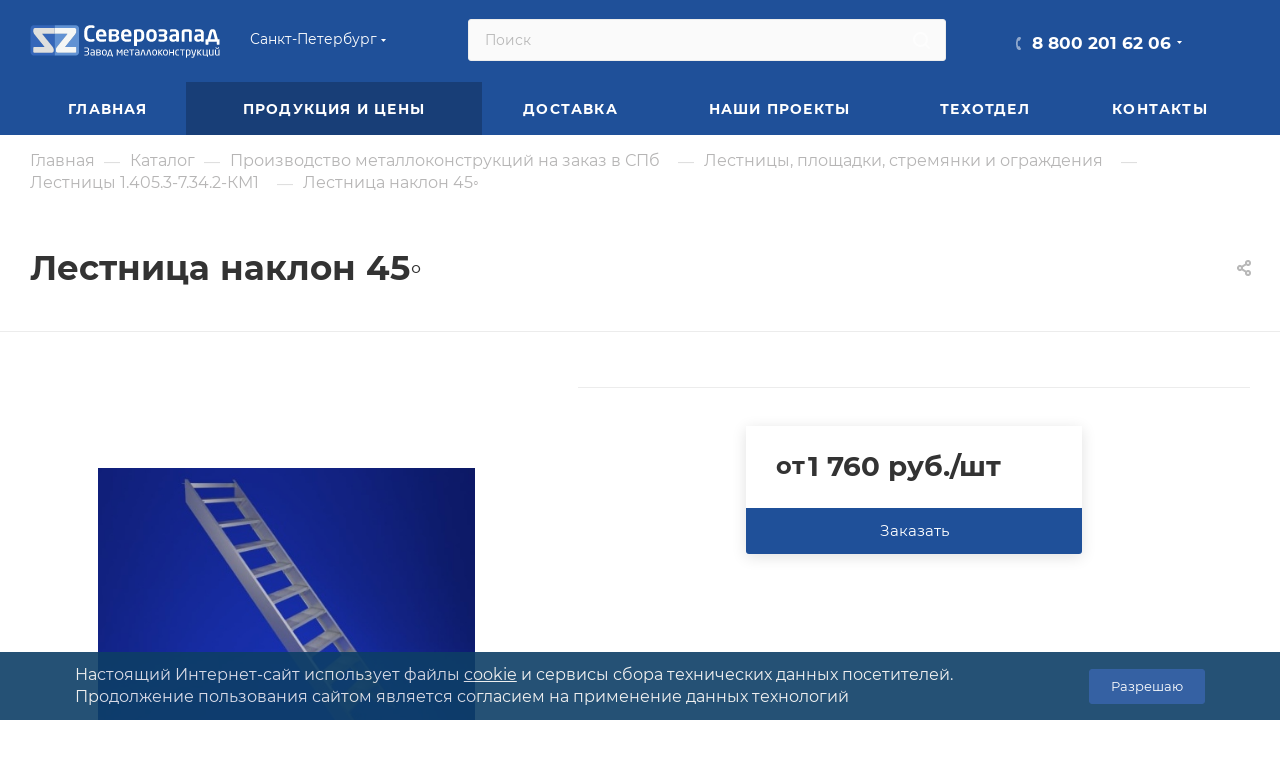

--- FILE ---
content_type: text/html; charset=UTF-8
request_url: https://www.zavodsz.ru/bitrix/components/bitrix/sale.prediction.product.detail/ajax.php
body_size: -20
content:
	<script>
	BX.ready(function () {
		BX.onCustomEvent('onHasNewPrediction', ['', 'sale_gift_product_244993871']);
	});
	</script>
	

--- FILE ---
content_type: text/css
request_url: https://www.zavodsz.ru/bitrix/cache/css/s1/aspro_max/page_823d7b93e56c7cd30c7e814e5fbd939e/page_823d7b93e56c7cd30c7e814e5fbd939e_v1.css?1766041858129950
body_size: 23840
content:


/* Start:/bitrix/templates/aspro_max/components/bitrix/catalog/main_custome/style.css?166689778961439*/
.d-inline {
  display: inline;
}
.right_block .section-content-wrapper.with-leftblock .filter-compact-block {
  display: block;
}

.product-container {
  position: relative;
  padding-top: 4px;
}

.product-container .product-side {
  width: 305px;
}
.product-view--side-right + .product-side {
  float: left;
}
.product-view--side-left + .product-side {
  float: right;
}

.product-container .product-info {
  padding: 27px 39px 39px;
  margin: 0px 0px 0px;
}

.js-load-wrapper .item-cnt + .group_description_block.bottom,
.js-load-wrapper .item-cnt + .linked-blog-list + .group_description_block.bottom {
  padding-top: 0px;
}

/*gallery*/
.product-info-headnote + .product-detail-gallery {
  padding-top: 20px;
}
.product-container .product-detail-gallery__slider {
  max-width: 450px;
  max-height: 450px;
  margin: auto;
  display: block;
}
.product-container .product-detail-gallery__slider:not(.owl-loaded) {
  overflow: hidden;
}
.product-container .product-detail-gallery__item.product-detail-gallery__item--thmb,
.product-container .product-detail-gallery__item .product-detail-gallery__picture {
  width: auto;
  display: inline-block;
}
.product-container .product-detail-gallery__item .product-detail-gallery__picture{
  width: auto !important;
}
.product-container .product-detail-gallery__item.product-detail-gallery__item--big a .product-detail-gallery__picture {
  cursor: zoom-in;
}
.owl-carousel .owl-item .product-detail-gallery__item {
  display: block;
  margin: auto;
}

.product-detail-gallery__container.product-detail-gallery__container--vertical {
  position: relative;
}
.product-detail-gallery__container.product-detail-gallery__container--vertical .product-detail-gallery__thmb-inner {
  display: block;
}

.product-container .product-detail-gallery__thmb-inner {
  display: inline-block;
}
.product-container .product-detail-gallery__thmb-inner:not(.vertical) {
  margin-top: 17px;
}
.product-container .product-detail-gallery__slider.thmb {
  max-width: 140px;
  max-height: 60px;
}
.product-container .product-detail-gallery__slider.thmb .owl-item:not(.current) {
  opacity: 0.4;
}
.product-container .product-detail-gallery__slider.thmb .owl-item:hover {
  opacity: 1;
}
.product-container .product-detail-gallery__item.product-detail-gallery__item--thmb {
  height: 60px;
  line-height: 60px;
  width: 60px;
  cursor: pointer;
}

.product-container .product-detail-gallery__slider.thmb.product-detail-gallery__slider--vertical {
  transform: rotate(90deg);
  max-height: 280px;
  position: absolute;
  left: -100px;
  top: 153px;
}
.product-container
  .product-detail-gallery__slider:not(.owl-loaded).thmb.product-detail-gallery__slider--vertical
  .product-detail-gallery__item:nth-child(n + 5) {
  opacity: 0;
  display: none;
}
.product-container
  .product-detail-gallery__slider.thmb.product-detail-gallery__slider--vertical
  .product-detail-gallery__picture {
  transform: rotate(-90deg);
}

@media (min-width: 768px) and (max-width: 991px) {
  .product-detail-gallery.left_info {
    display: inline-block;
    width: 50%;
  }
  .product-info .right_info {
    display: inline-block;
    width: 49%;
  }
}

body
  .product-container
  .product-detail-gallery__container--vertical
  .product-info-headnote__stickers1
  ~ .product-detail-gallery__thmb-container
  .video-block.popup_video.only-item,
body
  .product-container
  .product-detail-gallery__container--vertical
  .product-info-headnote__stickers1
  ~ .product-detail-gallery__thmb-container
  .video-block.popup_video.only-item.only-item {
  top: 40px !important;
}

/*tizers*/
.product-container .content_wrapper_block.front_tizers {
  border: 1px solid #ececec;
  border-color: var(--stroke_black);
  border-radius: 3px;
  margin: -1px 0px 3.133rem;
  background: #fff;
  background: var(--black_bg_black);
}
.product-container .content_wrapper_block.front_tizers > .maxwidth-theme {
  padding: 31px 32px 0px;
}
.product-container .content_wrapper_block.front_tizers > .maxwidth-theme .item-views.tizers {
  padding: 0px;
}
.product-container .content_wrapper_block.front_tizers > .maxwidth-theme .item-views.tizers .item {
  padding-bottom: 27px;
  overflow: hidden;
}
.product-container .item-views.tizers .item .title {
  font-weight: normal;
}
/*sets*/

.complect {
  padding: 1.26rem;
}
.complect > .row > div:hover {
  z-index: 2;
}

.set_block .item .item_inner {
  padding: 20px 20px 15px;
}
.set_block .item .item_inner .thumb {
  position: static;
}
.set_block .item .item_inner .image .quantity {
  position: absolute;
  right: 0px;
  top: 0px;
  width: 29px;
  height: 29px;
  line-height: 29px;
  background: #ddd;
  color: #fff;
  border-radius: 100%;
}

.set_block .separator:before,
.set_block .separator:after {
  content: "";
  display: block;
  position: absolute;
  top: 91px;
  background: #999999;
  right: 3px;
  z-index: 2;
}
.set_block .separator:after {
  width: 10px;
  height: 2px;
  margin-top: -1px;
  margin-right: -8px;
}
.set_block .separator:before {
  width: 2px;
  height: 10px;
  margin-top: -5px;
  margin-right: -4px;
}

.catalog_detail .set_wrapp .item .image,
.bx_item_set_hor .bx_item_set_hor_item .bx_item_set_img_container a,
.bx_modal_body .bx_kit_item .image a,
.bx_kit .bx_kit_img_container a,
.bx_modal_body .bx_kit_item .image,
.bx_kit .bx_kit_img_container {
  display: block;
  height: 140px;
  line-height: 140px;
  width: 140px;
  text-align: center;
  position: relative;
  zoom: 1;
  margin: 0px auto 0.6rem;
}
.catalog_detail .set_wrapp .item .image img,
.bx_item_set_hor .bx_item_set_hor_item .bx_item_set_img_container img,
.bx_modal_body .bx_kit_item .image img,
.bx_kit .bx_kit_img_container img {
  position: absolute;
  margin: auto;
  top: 0;
  bottom: 0;
  left: 0;
  right: 0;
  border: 0;
  border-radius: 5px;
  -moz-border-radius: 5px;
  -webkit-border-radius: 5px;
}
.catalog_detail .set_block .item .item-title a,
.bx_item_set_hor .bx_item_set_hor_item .item-title a,
.bx_modal_body .bx_kit_item .item-title a {
  line-height: 1.538em;
}
.set_block .item .item-title {
  margin: 0px 0px 2px;
}
.set_block .item .item-title a span {
  display: block;
}

.catalog_detail .bx_item_set_hor_container_big .total_wrapp .total_title {
  font-size: 14px;
  display: inline-block;
}
.set_block .item .total_wrapp .cost .price,
.bx_kit_result_two .price,
.bx_kit_result_one .price,
.bx_kit_result_tre .price,
.bx_kit_result_two .price *,
.bx_kit_result_one .price *,
.bx_kit_result_tre .price * {
  font-size: 28px;
  line-height: 28px;
  font-weight: 600;
  display: inline-block;
  float: none;
  margin: 0px 0px 3px;
}
.catalog_detail .bx_item_set_hor_container_big .total_wrapp .total_price {
  vertical-align: bottom;
}
.set_block .total_wrapp .buttons_wrapp {
  margin: 20px 0px 0px;
}
.catalog_detail .bx_item_set_hor_container_big .total_wrapp .total_buttons .buttons_wrapp .one_click {
  margin-left: 10px;
}
.set_block .item .total_wrapp .price.discount,
.set_block .item .total_wrapp .price.discount * {
  font-size: 16px;
  line-height: 18px;
  display: block;
  font-weight: 400;
  margin: 0px 0px 12px;
}

.set_block .item .cost.prices .price.font_mxs {
  font-size: 0.933em;
}
.set_block .item .cost.prices .price .font_xs {
  font-size: 0.8em;
}

.product-container .info_item .adaptive-block {
  max-width: 280px;
  margin: 30px auto 0px;
}
.product-container .info_item .adaptive-block .text-form {
  margin-top: 14px;
}
.product-container .info_item .adaptive-block .text-form + .text-form {
  margin-top: 9px;
}
.product-container .info_item .adaptive-block .char-side {
  margin: 23px 0px 0px;
}

/*props*/
.detail .chars .props_table tr td:first-child {
  text-align: left;
  padding-right: 10px;
  padding-left: 0;
}
.detail .chars .char-wrapp {
  padding: 25px 35px 26px;
  border: 1px solid #f1f1f1;
  word-wrap: break-word;
}
.detail .chars .char-wrapp tr td {
  font-size: 1em;
  vertical-align: top;
  background: url(/bitrix/templates/aspro_max/components/bitrix/catalog/main_custome/images/dott.png) 0 15px repeat-x;
  width: 60%;
}
.detail .chars .char-wrapp .char_name .hint .tooltips {
  display: none;
  position: absolute;
  left: -30px;
  top: 40px;
  width: 100px;
  padding: 5px;
  box-shadow: 0 0 10px;
  z-index: 9;
  background: #fff;
}
.detail .chars .char-wrapp .char_name .hint .icons:hover + .tooltips {
  display: block;
}
.detail .chars .props_table {
  width: 100%;
}
.detail .chars .props_table td {
  padding: 2px 0 2px 10px;
  text-align: right;
}
.detail .chars .props_table .char_name > span,
.detail .chars .props_table .char_value > span {
  position: relative;
  background: #fff;
  padding: 0;
  display: inline-block;
  color: #666;
}
.detail .chars .props_table .char_name > span {
  font-style: normal;
  padding-right: 12px;
  color: #555;
}
.detail .chars .props_table .char_name .hint {
  position: relative;
  top: 1px;
  margin: 0 0 0 3px;
}
.detail .chars .props_table .char_name .hint .icon svg {
  opacity: 0.35;
}
.detail .chars .props_table .char_name .hint .icon:hover svg {
  opacity: 1;
}
.detail .chars .props_table .char_name .hint .tooltip {
  visibility: hidden;
  padding: 14px 18px;
  left: -121px;
  bottom: 23px;
  width: 256px;
  max-width: 256px;
  opacity: 0;
  font-size: 0.8667em;
  line-height: 1.3846em;
  color: #777777;
  border-radius: 3px;
  background: #fff;
  -webkit-box-shadow: 0px 10px 25px 0px rgba(0, 0, 0, 0.1);
  -moz-box-shadow: 0px 10px 25px 0px rgba(0, 0, 0, 0.1);
  box-shadow: 0px 10px 25px 0px rgba(0, 0, 0, 0.1);
  transition: opacity 0.1s ease;
  -ms-transition: opacity 0.3s ease;
  -o-transition: opacity 0.1s ease;
  -webkit-transition: opacity 0.1s ease;
}
.detail .chars .props_table .char_name .hint .tooltip:after {
  content: "";
  position: absolute;
  left: 50%;
  bottom: -10px;
  margin: 0 0 0 -5px;
  border: 5px solid transparent;
  border-top: 5px solid #fff;
}
.detail .chars .props_table .char_name .hint:hover .tooltip {
  opacity: 1;
  visibility: visible;
}

/*price*/
.product-container .cost.prices.detail .price.font_mxs {
  font-size: 1.733em;
}
.product-container .cost.prices.detail .js-info-block .price.font_mxs {
  font-size: 1.133em;
}

/*quantity*/
.quantity_block_wrapper {
  padding: 1px 0px;
  margin: 0px -12px;
}
.quantity_block_wrapper > div {
  display: inline-block;
  vertical-align: middle;
  padding: 0px 12px;
  margin: 5px 0px;
}
.quantity_block_wrapper .value:hover {
  color: #666;
}
.quantity_block_wrapper .item-stock .icon {
  width: 6px;
  height: 6px;
  margin: 4px 9px 0px 0px;
}

/*stores*/
.tab-pane.stores .stores_tab {
  padding-top: 9px;
}
.tab-pane.stores .ordered-block__title {
  padding-bottom: 1.533rem;
}

/*reviews*/
.tab-pane.reviews {
  padding-top: 7px;
}

/*buy services*/
.tab-pane.buy_services {
  padding-top: 7px;
}
.product-view .product-action .js-services {
  opacity: 0;
  height: 0px;
  transition: opacity 0.2s ease;
}
.product-view .product-action .js-services.active {
  opacity: 1;
  height: auto;
}

/*add|order buttons*/
/*.product-container .counter_wrapp .button_block:not(.to-cart) .svg{display: none;}*/
.product-container .counter_wrapp .button_block:not(.to-cart) svg,
#headerfixed .item-buttons .to-order .svg,
#headerfixed .item-buttons .to-subscribe .svg,
#headerfixed .item-buttons .in-subscribe .svg {
  display: none;
}
.product-container .counter_wrapp .button_block .svg-inline-prediction svg {
  display: block;
}
.product-container .counter_wrapp .button_block .in-cart span {
  padding-left: 24px;
}
.product-container .counter_wrapp .button_block .in-cart {
  position: relative;
}
.product-container .counter_wrapp .button_block .in-cart i:not(.svg-inline-prediction) {
  position: absolute;
  top: 50%;
  margin-top: -6px;
}

.product-container .buy_block .sku_props > div {
  padding: 0px;
  margin: 0px;
}
.product-container div + .buy_block {
  padding: 9px 0px 0px;
}
.product-container .slide_offer {
  width: 100%;
}
.product-container div + .slide_offer,
.product-container div + .buy_block .slide_offer {
  margin-top: 9px;
}

.product-container .buy_block .counter_wrapp.list {
  padding-top: 18px;
}

.wrapper1 .detail .bx_catalog_item_scu:not(.sku_in_section) .bx_scu ul {
  display: flex;
  flex-wrap: wrap;
  flex-direction: row;
  align-content: flex-start;
  margin: -2px -2px 0px;
  line-height: 0px;
}
.wrapper1 .detail .bx_catalog_item_scu:not(.sku_in_section) .bx_scu ul li {
  flex: auto;
  max-width: 56px;
  width: 48px;
  padding: 0;
  margin: 4px 4px;
  max-height: 56px;
}
.wrapper1 .detail .bx_catalog_item_scu:not(.sku_in_section) .bx_scu ul li:before {
  display: none;
}
.wrapper1 .detail .bx_catalog_item_scu:not(.sku_in_section) ul li .cnt1 {
  width: 100%;
  display: inline-block;
  padding-top: 100%;
}
.wrapper1 .detail .bx_catalog_item_scu:not(.sku_in_section) ul li .cnt_item {
  border: 2px solid #fff;
  position: absolute;
  width: 100%;
  height: 100%;
}
.wrapper1 .detail .bx_catalog_item_scu:not(.sku_in_section) .bx_item_detail_scu {
  margin-bottom: 4px;
}
.wrapper1 .detail .bx_catalog_item_scu:not(.sku_in_section) .bx_item_detail_scu + div {
  margin-top: -4px;
}

/*offers list type2*/
.js-offers-scroll.offers {
  position: relative;
  z-index: 2;
}
.js-offers-scroll .counter_wrapp {
  padding-top: 0px;
}
.js-offers-scroll .wrapp-one-click {
  margin-top: 8px;
}
body .catalog_detail .js-offers-scroll .main_item_wrapper .total_summ {
  border-bottom: none;
}
.js-offers-scroll .table-view__item {
  padding: 23px 24px 18px;
}
.js-offers-scroll .table-view__item .item-title {
  color: #333;
  color: var(--white_text_black);
}
.js-offers-scroll .table-view .item-icons,
.js-offers-scroll .table-view .item-actions .item-buttons,
.js-offers-scroll .table-view .item-actions .item-price {
  align-self: normal;
}
.js-offers-scroll .table-view .item-actions .item-price {
  margin-top: -5px;
}
.js-offers-scroll .table-view .item-actions .item-buttons .text-form {
  margin: 8px 0px 0px;
}
.js-offers-scroll .like_icons.list > div {
  padding-right: 8px;
}
.js-offers-scroll .like_icons.list > div:last-of-type {
  padding-right: 0px;
}
.js-offers-scroll .stores-icons {
  flex-basis: 62px;
  flex-shrink: 0;
  text-align: right;
}
.js-offers-scroll .stores-icons .svg {
  top: -4px;
}
.js-offers-scroll .stores-icons .btn.closed {
  transform: rotate(180deg);
}
.js-offers-scroll .like_icons.list.icons > div span {
  height: 36px;
  line-height: 18px;
}
.js-offers-scroll .table-view .item-info .item-title {
  margin-top: -3px;
  padding: 0px;
}
.js-offers-scroll .table-view .properties__item.properties__item--compact {
  margin-top: -2px;
  line-height: 22px;
}
.js-offers-scroll .table-view .properties__item.properties__item--compact:first-of-type {
  padding-top: 4px;
}
.js-offers-scroll .quantity_block_wrapper {
  margin: 0px -10px;
}
.js-offers-scroll .quantity_block_wrapper > div {
  padding: 0px 10px;
}
.js-offers-scroll .counter_wrapp > .button_block:first-of-type {
  float: none;
  width: 100%;
}
.js-offers-scroll .table-view__item--has-stores .quantity_block_wrapper .item-stock .value:hover {
  color: #333;
  color: var(--white_text_black);
}

.js-offers-scroll .stores_block_wrap {
  border-top: 1px solid #ececec;
  padding-top: 13px;
  margin: 18px 0px 0px;
  border-color: var(--stroke_black);
}
.js-offers-scroll .stores_block_wrap .stores_block {
  border: none;
  padding: 5px 0px 3px 0px;
}
.js-offers-scroll .stores_block_wrap .stores_block:before {
  content: "";
  display: block;
  height: 1px;
  position: absolute;
  left: 0px;
  right: 0px;
  top: 50%;
  background: url("/bitrix/templates/aspro_max/components/bitrix/catalog/main_custome/../../../../images/dott.png") 0px 0px repeat-x;
}
.js-offers-scroll .stores_block_wrap .stores_block.wo_image .stores_text_wrapp {
  padding-left: 0px;
}
/*.js-offers-scroll .stores_block_wrap .stores_block .stores_text_wrapp .main_info{font-size: 0.867em;}*/
.js-offers-scroll .stores_block_wrap .stores_block.wo_image .item-stock {
  padding: 0px 0px 0px 10px;
  margin-right: 0px;
}
.js-offers-scroll .offer-stores .stores_block_wrap .stores_block.wo_image .item-stock {
  top: 50%;
  margin-top: -8px;
}

.box-shadow:hover .stores_block_wrap .stores_block,
.box-shadow:hover .stores_block_wrap .stores_block .stores_text_wrapp,
.box-shadow:hover .stores_block_wrap .stores_block .item-stock {
  background: var(--card_bg_hover_black);
}

body .product-container .js-info-block .more-btn a {
  display: none;
}

/*additional gallery*/
.additional-gallery {
  position: relative;
}
.additional-gallery .owl-carousel .owl-stage {
  display: flex;
  align-items: center;
}
.additional-gallery .small-gallery-block .item {
  transition: opacity 0.3s ease;
}
.additional-gallery .item:hover a {
  cursor: zoom-in;
}
.additional-gallery .small-gallery-block .item:hover {
  opacity: 0.7;
}
.big-gallery-block .owl-carousel {
  max-height: 700px;
  min-height: 150px;
}
.big-gallery-block .owl-carousel .item img {
  max-height: 650px;
}

/*fixed product header*/
body #headerfixed .logo-row.wproducts {
  display: block;
}
#headerfixed .table-view__item {
  padding: 15px 0;
  background-color: var(--card_bg_black);
  margin-bottom: 0;
}
#headerfixed .table-view .item-foto {
  flex-basis: 50px;
}
#headerfixed .table-view .item-foto__picture {
  width: 50px;
  height: 50px;
  line-height: 50px;
}
#headerfixed .table-view .item-info {
  min-width: 350px;
}
#headerfixed .table-view .more_text {
  display: none;
}
#headerfixed .table-view .item-buttons svg {
  display: none;
}
#headerfixed .table-view .item-buttons .svg-inline-prediction svg {
  display: block;
}
#headerfixed .table-view .item-buttons .svg {
  top: -1px;
}
#headerfixed .table-view .like_icons.list > div:last-of-type {
  padding-right: 0px;
}
#headerfixed .table-view .item-actions {
  width: auto;
}
#headerfixed .table-view .item-actions .item-price {
  width: auto;
  padding-right: 80px;
  max-width: 300px;
}
#headerfixed .table-view .item-actions .item-sku {
  max-width: 300px;
}
#headerfixed .table-view .item-actions .item-sku .but-cell {
  flex-wrap: wrap;
}
#headerfixed .table-view .item-icons.s_2 {
  width: 99px;
}
#headerfixed .table-view .item-icons .like_icons > div {
  margin-bottom: 0;
}
#headerfixed .table-view .cost .price_matrix_wrapper .prices-wrapper .price_group:not(.min) {
  display: none;
}
#headerfixed .table-view .cost .price_matrix_wrapper .prices-wrapper .price_group {
  margin: 0px;
}
#headerfixed .table-view .cost .price_matrix_wrapper .prices-wrapper .price_group .price_name {
  display: none;
}
#headerfixed .table-view .cost .price_matrix_wrapper .prices-wrapper .prices-wrapper,
#headerfixed .table-view .cost .price_matrix_wrapper .prices-wrapper .prices-wrapper + .sale_block .sale_wrapper {
  padding-left: 0px;
}

#headerfixed .table-view .item-actions .item-sku .but-cell > div {
  padding: 5px 5px 5px;
}
#headerfixed .table-view .item-actions .item-sku .but-cell > div:last-of-type {
  margin-right: 44px;
}
#headerfixed .table-view .item-actions .item-sku .but-cell > div .bx_item_detail_scu,
#headerfixed .table-view .item-actions .item-sku .but-cell > div ul,
#headerfixed .table-view .item-actions .item-sku .but-cell > div li {
  margin: 0px;
}
#headerfixed .table-view .item-actions .item-sku .but-cell .bx_item_detail_scu li {
  width: 30px;
}
#headerfixed .table-view .item-actions .item-sku .but-cell .bx_item_detail_size li {
  width: auto;
  padding: 0px 10px;
  text-align: center;
  max-width: none;
}
#headerfixed .table-view .item-actions .buy_block i:not(.svg-inline-prediction) {
  margin-right: 10px;
  width: 12px;
  position: absolute;
  top: auto;
  margin-top: 1px;
  height: 10px;
  background: url(/bitrix/templates/aspro_max/components/bitrix/catalog/main_custome/../../../../images/svg/catalog/check_inbasket.svg) 0px 1px no-repeat;
}
#headerfixed .table-view .item-actions .buy_block .btn:not(.to-order):not(.to-subscribe):not(.in-subscribe) i + span {
  padding-left: 27px;
}
#headerfixed .table-view .item-actions .more-btn a {
  display: none;
}

#headerfixed .table-view .item-actions .item-buttons {
  width: auto;
  max-width: none;
}
#headerfixed .table-view .item-actions .buy_block {
  margin-right: 36px;
  display: block;
}
#headerfixed .table-view .item-actions .item-buttons .btn {
  width: 200px;
}
#headerfixed .prices .price_matrix_block .price_group:first-of-type {
  margin-top: 0px;
}
#headerfixed .table-view .votes_block.nstar {
  display: flex;
}

.product-info-headnote__toolbar .like_icons.list span {
  margin: 0px;
}
.product-info-headnote__toolbar .like_icons.list.sm .btn-xs {
  padding: 9px 14px 7px;
  height: 31px;
}

/*staff*/
.ordered-block .item-views.front.staff-items {
  padding-bottom: 0px;
}
.ordered-block .item-views.staff1.within {
  margin-bottom: -32px;
}

/*side block*/
body .product-side.left_block {
  margin-top: 0px;
}
body .product-side.left_block > div:first-of-type,
body .product-side.left_block > div:first-of-type .brand-detail-info {
  margin-top: 0px;
}
body .product-side.left_block > .inner-wrapper-sticky > div:first-of-type {
  margin-top: 0px;
}

body .product-side.left_block .list-sales-compact {
  margin: 0px 0px 16px;
}

body .product-side.left_block .view_sale_block {
  margin: 26px 0px 0px;
}

body .product-side.left_block .cost {
  margin: 10px 0px 0px;
}
body .product-side.left_block .cost.detail .sale_block {
  margin-top: 0px;
}
body .product-side.left_block .cost.detail .js-info-block .more-btn a {
  display: none;
}

body .detail .prices .price_matrix_block .price_wrapper_block > div > div {
  background-color: var(--black_bg_black);
}
body .shadowed-block .prices .price_matrix_block .price_wrapper_block > div > div,
body .ajax_load .prices .price_matrix_block .price_wrapper_block > div > div {
  background-color: var(--card_bg_black);
}
body .fixed .prices .price_matrix_block .price_wrapper_block > div > div {
  background-color: var(--darkerblack_bg_black);
}

.product-side.main_item_wrapper .js-prices-in-side .bx_catalog_item_scu.wrapper_sku {
  padding-top: 8px;
}

body .product-side.left_block .text-form {
  margin-top: 14px;
}
body .product-side.left_block .text-form + .text-form {
  margin-top: 9px;
}
body .product-container .text-form .svg-inline-info_big {
  padding-top: 3px;
  width: 18px;
}
body .product-container .text-form .svg-inline-info_big svg {
  margin: auto;
}
body .product-container .text-form .text-form-info {
  padding-left: 27px;
}

body .product-side div + .char-side {
  margin-top: 30px;
}
body .char-side {
  margin: 13px 0px 29px;
}
body .char-side .properties {
  margin-top: 13px;
}
body .char-side .properties + div {
  margin: 10px 0px 0px;
}
body .char-side .properties .properties.js-offers-props {
  margin: 0px 0px 0px;
}
.char-side .properties__item.properties__item--compact {
  margin-top: 2px;
}
.product-side .text-additional {
  margin-top: 29px;
}

.product-side div + .brand-detail {
  margin-top: 34px;
}

.bigdata-wrapper {
  margin: 28px 0px 0px;
}
.bigdata-wrapper .subtitle {
  margin: 0px 0px 23px;
}
.product-side .bigdata-wrapper .price_matrix_wrapper > .price.font_mxs,
.product-side .bigdata-wrapper .price_matrix_wrapper > .prices-wrapper > .price.font_mxs {
  font-size: 0.933em;
}

.catalog_detail .sku_props .bx_size_scroller_container.form-control {
  margin-top: 2px;
}

/*product-view--type2*/
.product-view--type2 .product-info-wrapper {
  border-top: 1px solid #ececec;
  border-bottom: 1px solid #ececec; /*margin-bottom: 3.133rem;*/
  border-color: var(--stroke_black);
}
.wrapper_inner.wide_page .product-view--type2 .product-info {
  padding: 2.533rem 30px;
  margin: auto;
}

.product-view--type2 .product-info > .flexbox {
  align-items: normal;
}
.product-view--type2 .product-info > .flexbox .product-detail-gallery {
  order: 1;
  flex: 1;
  padding: 0.733rem 1.5rem 0px;
  width: 50%;
}
.product-view--type2 .product-info > .flexbox > div:last-of-type {
  order: 2;
}
.product-view--type2 .product-info > .flexbox > div:not(.product-detail-gallery) {
  flex-basis: 25%;
}

.product-view--type2 .product-info > .flexbox .product-detail-gallery + .product-chars .product-info-headnote {
  padding-bottom: 27px;
}
.product-view--type2 .product-info > .flexbox .product-detail-gallery + .product-chars .list-sales-compact {
  padding-bottom: 35px;
}

.product-view--type2 .product-chars {
  position: relative;
}
.product-view--type2 .product-chars .js-sales,
.product-view--mix .product-main .js-sales {
  opacity: 0;
  height: 0px;
  transition: opacity 0.2s ease;
}
.product-view--type2 .product-chars .js-sales.active,
.product-view--mix .product-main .js-sales.active {
  opacity: 1;
  height: auto;
}
.product-view--type2 .product-chars .js-sales:not(.active) .list-sales-compact__title {
  margin-top: 0px;
}
.product-view--type2 .product-chars .list-sales-compact {
  position: relative;
  padding: 0px 0px 22px 37px;
}
.product-view--type2 .product-chars .list-sales-compact__icons {
  top: 2px;
}
.product-container .product-view--type2 .buy_block {
  padding-top: 0px;
}
.product-view--type2 .buy_block .sku_props .bx_catalog_item_scu {
  margin-top: -6px;
}
.product-view--type2 .product-chars .char-side {
  margin-top: 18px;
}
.product-view--type2 .product-chars .table_sizes {
  margin-bottom: 22px;
}
.product-view--type2 .product-chars .table_sizes.w-offers {
  margin-top: 6px;
}

.product-view--type2 .product-detail-gallery__container {
  position: relative;
}
.product-view--type2 .text-additional {
  padding: 26px 40px 5px;
  text-align: center;
}
.product-container .product-detail-gallery__slider.thmb.product-detail-gallery__slider--vertical {
  top: 183px;
}

.product-view--type2 .product-action .product-info-headnote {
  padding: 0px 0px 28px;
}
.product-view--type2 .product-action .product-info-headnote .flexbox > div {
  padding: 11px 0px;
}
.product-view--type2 .product-action .prices_block div + .cost.prices {
  margin: 10px 0px 0px;
}
.product-view--type2 .product-action .middle-info-wrapper {
  margin: 0px 0px 16px;
}
.product-action .shadowed-block {
  background-color: var(--card_bg_black);
}
.product-view--type2 .product-action .text-form + .text-form {
  padding: 10px 0px 16px;
}

.product-container .counter_block .minus {
  left: 10px;
}
.product-container .counter_block .plus {
  right: 10px;
}

.wrapper_inner.wide_page .product-view--type2 .content_wrapper_block.front_tizers {
  border-left-width: 0px;
  border-right-width: 0px;
}
.product-view--type2 .bottom-info-wrapper .bottom-info {
  margin-top: -3.133rem;
}

body .catalog_detail .common_select .common_select-link .trigger {
  line-height: 40px;
}

/*linked articels*/
.linked-blog-list {
  display: block;
  width: 100%;
}

.linked-blog-list.content {
  display: none;
  opacity: 0;
}
.js_append.flexbox .linked-blog-list.content {
  display: block;
}
.js_append.flexbox .linked-blog-list.content.visible {
  opacity: 1;
}
/**/

.search_page .section-content-wrapper:not(.with-filter) .menu_top_block {
  display: none;
}

/*element3*/
.wrapper_inner.wide_page .product-view--type2 .product-info.product-info--type2 {
  padding-top: 2.2rem;
  padding-bottom: 2.2rem;
}
.product-view--type2 .product-info.product-info--type2 > .flexbox > .product-detail-gallery {
  padding: 0px;
  width: 42%;
}
.product-info.product-info--type2 > .flexbox > .product-detail-gallery .product-detail-gallery__container {
  padding-top: 4.133rem;
}

.product-info.product-info--type2
  .product-detail-gallery__slider.thmb.product-detail-gallery__slider--vertical.m-photo {
  left: -66px;
}
.product-info.product-info--type2
  .product-detail-gallery__slider.thmb.product-detail-gallery__slider--vertical[data-size="2"] {
  left: -31px;
}
.product-info.product-info--type2
  .product-detail-gallery__slider.thmb.product-detail-gallery__slider--vertical[data-size="1"] {
  left: 4px;
}
.product-info.product-info--type2 .product-detail-gallery__thmb-container .vertical > div.video-block.popup_video {
  top: 4.133rem;
}
.product-info.product-info--type2 .product-detail-gallery__slider.thmb.product-detail-gallery__slider--vertical {
  max-height: 210px;
}

.product-info.product-info--type2 .product-chars .list-sales-compact {
  padding-top: 0px;
  padding-left: 42px;
}
.product-info.product-info--type2 .product-chars .list-sales-compact .list-sales-compact__icons {
  top: 2px;
}

.shadowed-block {
  box-shadow: 0px 3px 14px rgba(0, 0, 0, 0.12);
}

.product-info.product-info--type2 .shadowed-block .prices_block {
  padding: 20px 30px 20px;
}
.product-info.product-info--type2 .shadowed-block .buy_block {
  overflow: hidden;
  border-radius: 0px 0px 3px 3px;
}
.product-info.product-info--type2 .shadowed-block .buy_block .counter_block,
.product-info.product-info--type2 .shadowed-block .buy_block .btn {
  border-radius: 0px;
}
.product-info.product-info--type2 .shadowed-block .buy_block .counter_block {
  border-left-color: transparent;
}
.product-info.product-info--type2 .shadowed-block .buy_block .btn.one_click {
  border-color: transparent;
  padding-top: 16px;
  padding-bottom: 16px;
  border: none;
}
.product-info.product-info--type2 .shadowed-block .buy_block .btn.one_click:hover {
  background: #fff;
  color: #333;
}
.catalog_detail .main_item_wrapper .shadowed-block .total_summ {
  border-top: 1px solid #ececec;
  padding: 11px 20px;
  text-align: center;
}

.product-info--type2 .price_txt.filed {
  /*border-top:1px solid #ececec;padding: 20px 0px 0px;*/
  margin: 2.666rem 0px -12px;
}

.product-info-headnote--bordered {
  border-bottom: 1px solid #ececec;
  margin: 0px 0px 38px;
  padding: 0px 0px 27px;
  border-color: var(--stroke_black);
}
.product-main .product-info-headnote--bordered {
  margin-top: -3px;
}

.product-info .shadowed-block .view_sale_block.compact {
  display: block;
  background: #fc482d;
  padding: 9px 29px 8px;
  height: auto;
  border-radius: 3px 3px 0px 0px;
  margin: 0px;
}
.product-info .shadowed-block .view_sale_block.compact.red .countdown,
.product-info .shadowed-block .view_sale_block.compact.red .quantity_block .item {
  background: transparent;
  border-color: transparent;
}
.product-info .shadowed-block .view_sale_block.compact .icons .values {
  margin: 0px -3px 0px 0px;
}
.product-info .shadowed-block .view_sale_block.compact .icons .values .item {
  padding-top: 3px;
}
.product-info .shadowed-block .view_sale_block.compact .svg {
  display: block;
}
.product-info .shadowed-block .view_sale_block.compact .svg svg {
  width: 16px;
}
.product-info .shadowed-block .view_sale_block.compact.red .svg svg path {
  fill: #fff;
}
.product-info .shadowed-block .view_sale_block.compact .quantity_block .values {
  margin-left: -1px;
}
.product-info .shadowed-block .view_sale_block.compact .quantity_block .item {
  position: relative;
  padding-top: 4px;
  padding-left: 12px;
}
.product-info .shadowed-block .view_sale_block.compact .quantity_block .item:before {
  content: "";
  position: absolute;
  width: 4px;
  height: 2px;
  background: #fff;
  top: 11px;
  left: 0px;
  display: block;
}

/*element4*/
.product-container .product-view--mix .product-info {
  padding-bottom: 31px;
}
.product-container .product-view--mix .product-info-wrapper {
  border: 1px solid #ececec;
  border-color: var(--stroke_black);
}
.product-view--mix .product-info > .flexbox {
  align-items: normal;
}
.product-view--mix .product-info .stickers {
  left: -2px;
  top: 12px;
}
.product-view--mix .product-info-headnote {
  padding-bottom: 23px;
}
.product-view--mix .preview-text {
  padding-bottom: 20px;
  margin-bottom: 25px;
  border-bottom: 1px solid #ececec;
  border-color: var(--stroke_black);
}
.product-view--mix .preview-text .text-block {
  display: -webkit-box;
  -webkit-line-clamp: 3;
  -webkit-box-orient: vertical;
  overflow: hidden;
}
.product-view--mix .item-views.list-sales-compact {
  padding-bottom: 25px;
  border-bottom: 1px solid #ececec;
  border-color: var(--stroke_black);
}
.product-view--mix .js-sales.active {
  margin-bottom: 25px;
}
.product-view--mix .js-sales:not(.active) + .actions-bottom {
  border-top: 1px solid #ececec;
  border-color: var(--stroke_black);
  padding-top: 20px;
}
/*.product-view--mix .js-sales.active + .actions-bottom{border-top:1px solid #ececec;padding-top: 20px;}*/
.product-container .product-view--mix .buy_block .counter_wrapp.list {
  padding-top: 11px;
}
.product-container .product-view--mix .product-info--type2 .price_txt.filed {
  margin: 0px;
  border: none;
  padding-top: 23px;
}
.product-container /*.product-view--mix*/ .bottom-info-wrapper {
  margin-top: 3.133rem;
}
.product-container .product-view--mix:not(.product-view--mix-wide) .bottom-info-wrapper {
  padding: 0px;
}
.product-container .product-view--mix .ordered-block.js-store-scroll {
  margin-top: 0px;
}
.product-view--mix .sku_props .wrapper_sku > div:first-child {
  margin-top: -8px;
}
.product-view--mix .product-info.product-info--type2 .info_item > div:not(.main_item_wrapper) {
  padding: 0px;
  margin-top: 9px;
}
.product-view--mix .product-info--type2 .product-chars .char-side {
  margin: 20px 0px 0px;
}
.catalog_page_detail_with_left .product-view--mix .product-action {
  flex-basis: 100%;
}
.catalog_page_detail_with_left .product-view--mix .product-chars {
  display: none;
}
.product-container .product-view--mix div + .offer-props-wrapper {
  padding: 13px 0px 4px;
}
.product-container .product-view--mix.product-view--mix-wide div + .offer-props-wrapper {
  padding: 18px 0px 4px;
}

/*elenent5*/
.product-view--mix.product-view--mix-wide .product-info {
  max-width: 1422px;
  margin-left: auto;
  margin-right: auto;
}
.product-view--mix.product-view--mix-wide .like_icons.list {
  top: 0px;
  bottom: auto;
  left: auto;
}
.product-view--mix.product-view--mix-wide .buy_block .counter_wrapp.list {
  width: 65%;
  display: inline-block;
  vertical-align: top;
  padding-right: 20px;
  max-width: 300px;
}
.product-view--mix.product-view--mix-wide .buy_block .wrapp-one-click {
  display: inline-block;
  vertical-align: top;
  padding-top: 11px;
}
.product-view--mix.product-view--mix-wide .product-main .product-chars {
  padding-left: 0px;
  display: block;
}

.product-main .info_ext_block {
  width: 100%;
  padding: 24px 0 17px;
  border-top: 1px solid #ececec;
  border-bottom: 1px solid #ececec;
  margin: 34px 0px 0px;
  border-color: var(--stroke_black);
}
.product-main .info_ext_block + .info_ext_block {
  margin-top: -1px;
}
.product-main .info_ext_block .title {
  text-transform: uppercase;
  color: #222;
  color: var(--white_text_black2);
  letter-spacing: 0.3px;
  position: relative;
  padding: 0 0 6px;
  cursor: pointer;
}
.product-main .info_ext_block .title:before {
  content: "";
  display: block;
  position: absolute;
  right: 0;
  top: 0;
  width: 12px;
  height: 12px;
  background-image: url("/bitrix/templates/aspro_max/components/bitrix/catalog/main_custome/../../../../images/svg/catalog/pluscross_sprite.svg");
  background-position: var(--light, 0px 0px) var(--dark, -46px 0px);
  background-repeat: no-repeat;
  opacity: 0.7;
  transition: opacity 0.3s ease;
}
.product-main .info_ext_block .title:hover:before {
  background-position: var(--light, -22px 0px) var(--dark, -46px 0px);
}
.product-main .info_ext_block .title.opened:before {
  background-position: var(--light, -12px 0px) var(--dark, -58px 0px);
  width: 10px;
}
.product-main .info_ext_block .title.opened:hover:before {
  background-position: var(--light, -35px 0px) var(--dark, -58px 0px);
}
.product-main .info_ext_block .title:hover:before {
  opacity: 1;
  background-color: var(--light, var(--theme-base-color)) var(--dark, var(--black_bg_black));
}
.product-main .info_ext_block .text {
  padding: 0 0 8px;
  display: none;
}
.product-main .info_ext_block .text.text--with-pt {
  padding-top: 15px;
  color: #777;
  color: var(--light_basic_text_black);
}
.catalog_page_detail_with_left .product-container .product-view--mix.product-view--mix-wide .bottom-info-wrapper {
  padding: 0px;
}

#main #content .product-view--mix .bottom-info-wrapper .linked_sales {
  display: none;
}
.catalog_page_detail .left_block {
  padding-top: 4px;
}
.catalog_page_detail .left_block .menu_top_block {
  border-top: 1px solid #ececec;
  border-color: var(--stroke_black);
}

body #content .catalog_page_detail_with_left .product-container .product-side.left_block {
  display: none;
}

/*font*/
#main .catalog_detail .item-stock > span,
#main .catalog_detail .cheaper_form > span,
#main .catalog_detail .table_sizes span,
#main .catalog_detail .calculate-delivery-preview .font_sxs,
#main .catalog_detail .calculate-delivery-preview .font_xs,
#main .catalog_detail .price_txt {
  font-size: 12px;
}

/*stores*/
.js-store-scroll.stores {
  position: relative;
}
.stores-title {
  position: absolute;
  top: 4px;
  right: 0px;
}
.stores-title .stores-title__list {
  opacity: 0.5;
  transition: opacity 0.3s ease;
}
.stores-title .stores-title__list:last-of-type {
  padding-left: 24px;
}
.stores-title .stores-title__list:not(.stores-title--active):hover {
  cursor: pointer;
}
.stores-title .stores-title__list:hover,
.stores-title .stores-title__list.stores-title--active {
  opacity: 1;
}
.stores-title .stores-title__list .svg {
  margin-right: 4px;
  top: -1px;
}

.stores_block_wrap.combine .contacts_map_list {
  padding-bottom: 0px;
}
.stores_block_wrap.combine .wrapper_block.title_left .block_container {
  height: 502px;
}
.stores_block_wrap.combine .contacts_map_list .bx-yandex-view-layout {
  border: 1px solid #ececec;
}

/*.tab-pane.stores .stores_tab .stores_block_wrap.combine{position: relative;padding-top: 37px;}*/
.tab-pane.stores .stores_tab .stores_block_wrap.combine {
  position: relative;
}
.tab-pane.stores .stores_tab .stores_block_wrap .stores-title {
  top: -12px;
}
.tab-pane.stores {
  position: relative;
}

.stores-amount-list:not(.stores-amount-list--active) {
  display: none;
}
.with_title .block_container .items .item .item-stock {
  margin: 7px 0px 0px;
}
body .map_info_store .item-stock {
  margin: 10px 0px 0px;
}

/*fix tizers for ajax landings */
.item-views.tizers {
  padding: 3px 0px 23px;
}
.wrapper1:not(.with_left_block) .wrapper_inner.front .drag-block.container .item-views.tizers {
  padding-bottom: 33px;
}
.item-views.tizers.top {
  padding-top: 9px;
}
.item-views.tizers .item-wrapper > .item {
  padding-bottom: 32px;
}
.item-views.tizers .item-wrapper > .item .image {
  margin-bottom: 10px;
  max-height: 50px;
  flex-shrink: 0;
  align-self: normal;
}
.item-views.tizers .item-wrapper > .item .image img {
  max-width: 100%;
  max-height: 100%;
}
.item-views.tizers:not(.top) .item-wrapper > .item .image {
  margin-top: 6px;
  max-width: 40px;
}

.item-views.tizers .items.small-block > .row,
.item-views.tizers .items.tops > .row {
  align-items: start;
}
.item-views.tizers .items.small-block .image {
  width: 32px;
  height: 32px;
}
.item-views.tizers .items.small-block .image img,
.item-views.tizers .items.small-block .image svg {
  max-width: 100%;
  max-height: 32px;
}

/*simple*/
body .items_wrapper.simple .row .item_block {
  height: auto;
}
body .items_wrapper.simple .row .item_block .catalog_item,
body .items_wrapper.simple .row .item_block .catalog_item .inner_wrap {
  height: 100% !important;
}
body .items_wrapper.simple .row .item_block .catalog_item .sale_block {
  display: none;
}
body .items_wrapper.simple .row .item_block .catalog_item .sale_block {
  display: none;
}
body .simple_page .top-content-block > div {
  padding-bottom: 34px;
}
/**/

/*mobile fixed buy btn*/
#main .catalog_detail .counter_wrapp.fixed {
  position: fixed !important;
  bottom: 0;
  left: 0;
  right: 0;
  z-index: 999;
}
#main .bottom-icons-panel-Y .catalog_detail .counter_wrapp.fixed {
  bottom: 62px;
}
#main .catalog_detail .counter_wrapp.fixed .counter_block {
  border-radius: 0px;
}
#main .catalog_detail .element_3 .counter_wrapp.fixed ~ .wrapp-one-click {
  border-top: 1px solid #eeeeee;
  border-color: var(--stroke_black);
}
/**/

.catalog_detail .char_block {
  padding: 30px 40px;
}
.catalog_detail .props_list {
  width: 100%;
  margin: 0px 0px 0px;
  color: #555;
}
.catalog_detail .tabs_content .char_block {
  margin-bottom: 30px;
}
.catalog_detail .props_list td:first-of-type {
  width: 45%;
}
.catalog_detail .props_list td.char_value {
  overflow: hidden;
  text-overflow: ellipsis;
  width: 55%;
}
.catalog_detail .props_list td.char_value span {
  padding: 0px 0px 0px 10px;
  color: #333;
  color: var(--white_text_black);
}
.catalog_detail .props_list .props_item,
.catalog_detail .props_block .char_name .props_item,
.catalog_detail .props_block .char_value {
  overflow: hidden;
  text-overflow: ellipsis;
}
.catalog_detail .props_list .props_item span {
  background: #fff;
  background-color: var(--card_bg_black);
  padding-right: 10px;
  color: #777;
  color: var(--light_basic_text_black);
}
.catalog_detail .offers_table .property .props_item.whint > span {
  padding-left: 22px;
}

.catalog_detail .props_list .props_item.whint {
  display: inline;
  padding-right: 10px;
  background-color: #fff;
  background-color: var(--card_bg_black);
}
.catalog_detail .props_list .props_item.whint span {
  padding-right: 0px;
}
.catalog_detail .props_list .hint {
  position: relative;
  top: -1px;
  left: 2px;
  right: auto;
  display: inline;
}
.catalog_detail .props_list .hint .icon {
  background-color: #fff;
  background-color: var(--card_bg_hover_black);
  position: relative;
}
.catalog_detail .props_list .hint + span {
  padding-left: 22px;
}
.catalog_detail .hint .tooltip {
  left: 1px;
  text-align: left;
}
.catalog_detail .hint.active .tooltip {
  opacity: 1;
  z-index: 204;
}
.catalog_detail .hint .tooltip:after {
  left: 2px;
}
.catalog_detail .char_name .hint .icon {
  left: 0px;
}
.catalog_detail .property .char_name .hint .icon {
  top: 1px;
  border-radius: 100%;
}
.catalog_detail .props_block .char_name .hint .icon {
  top: -1px;
  border-radius: 100%;
}
.catalog_detail .props_block .char_name {
  position: relative;
}
.catalog_detail .props_block .char_name .hint .icon i {
  padding-left: 0;
  margin-left: -1px;
}
.catalog_detail .props_block .char_name .hint {
  display: inline;
  position: relative;
  padding-left: 3px;
}
.catalog_detail .props_block .char_name .hint .icon {
  position: relative;
}
.catalog_detail .props_block .hint .tooltip {
  left: 3px;
  top: 20px;
}

.props_block .props_item.muted.whint {
  display: inline;
}

#main .list-offers .table-view .calculate-delivery {
  position: relative;
  padding-left: 27px;
  line-height: 18px;
  margin-top: 12px;
}
.list-offers .table-view .calculate-delivery .svg {
  position: absolute;
  left: 0px;
  top: -1px;
}
.list-offers .table-view .calculate-delivery .animate-load {
  line-height: 18px;
}

.catalog_detail .props_list.line td.char_value span {
  padding-left: 0px;
}
.catalog_detail .props_list.line .props_item span {
  padding-right: 4px;
}

.char_name .hint.active .tooltip {
  opacity: 1;
  z-index: 204;
}
.char_name .hint .tooltip:after {
  left: 2px;
}

.properties__title .hint {
  display: inline;
  position: relative;
  top: -1px;
}
.properties__title .icon {
  border: 1px solid #e5e5e5;
  border-color: var(--stroke_black);
  border-radius: 100%;
  text-align: center;
  padding: 2px 4px 0px;
  cursor: pointer;
  height: 16px;
  display: inline-block;
  vertical-align: middle;
}
.properties__title .icon i {
  color: #383838;
  color: var(--white_text_black);
  line-height: 11px;
  font-size: 11px;
  font-style: normal;
  display: inline-block;
  vertical-align: top;
}
.properties__title .icon:hover i {
  color: #fff;
}
.properties__title .hint .tooltip {
  left: 1px;
  text-align: left;
}
.properties__title .hint.active .tooltip {
  opacity: 1;
  z-index: 204;
}
.properties__title .hint .tooltip:after {
  left: 2px;
}

/*complect block*/
.complect-block {
  margin-bottom: 32px;
}
.complect-block__title {
  padding-bottom: 32px;
  color: #000;
  color: var(--white_text_black);
}
.item_block__complect-checkbox {
  height: 40px;
  flex-shrink: 0;
  margin-top: -2px;
}
.item_block__complect-checkbox label {
  height: 100%;
}
.complect-block .item_block__complect-checkbox input[type="checkbox"] + label {
  z-index: 10;
}
.complect_switch_block .label_block {
  display: inline-block;
}
.complect_switch_block .label_block:first-of-type {
  margin-right: 30px;
}
.complect_header_block {
  padding-bottom: 1.933rem;
}
.complect_header_block .ordered-block__title {
  padding-bottom: 16px;
}
.complect_header_block .buy_complect_wrap {
  padding-bottom: 4px;
  padding-top: 5px;
}
.complect_main_wrap .complect_header_block .opt-buy {
  padding-bottom: 7px;
}
.opt_action.button_buy_complect .text {
  display: inline-block;
  padding: 0 1px 0 1px;
  margin-right: -3px;
  color: #fff;
}
.button_buy_complect.no-action {
  opacity: 0.5 !important;
}
.complect_prices_block--bmargin {
  margin-bottom: 14px;
}
/**/

@media (min-width: 601px) {
  .item-views.tizers .item-wrapper > .item .pull-left + .inner-text {
    padding-left: 26px;
  }
  .item-views.tizers .item-wrapper > .item .pull-right + .inner-text {
    padding-right: 26px;
  }

  .item-views.tizers .small-block .item-wrapper > .item .pull-left + .inner-text {
    padding-left: 20px;
  }
}
@media (max-width: 600px) {
  .item-views.tizers:not(.top) .item-wrapper > .item .image {
    float: none !important;
  }
  .item-views.tizers .items.small-block .item .image + .inner-text,
  .item-views.tizers .items.tops .item .image + .inner-text {
    padding-left: 20px;
  }
  body .wrapper1:not(.with_left_block) .wrapper_inner.front .drag-block.container .item-views.tizers {
    padding-bottom: 3px;
  }
}
/*end tizers*/

@media (max-width: 1399px) {
  #headerfixed .table-view .item-info {
    min-width: 250px;
  }
  #headerfixed .table-view .item-actions .item-sku {
    max-width: 250px;
  }

  .catalog_detail .view_sale_block.v2 > div.icons .values .item {
    display: none;
  }
}

@media (max-width: 1199px) {
  .product-view--type2 .product-info > .flexbox,
  .product-view--mix .product-info > .flexbox {
    flex-wrap: wrap;
    justify-content: space-evenly;
  }
  .product-view--type2 .product-info > .flexbox .product-detail-gallery {
    flex: 0 0 100%;
    order: 0;
  }
  .product-view--type2 .product-info > .flexbox > div:not(.product-detail-gallery) {
    padding-top: 40px;
    max-width: 300px;
    flex-basis: 40%;
  }
  .product-info.product-info--type2 > .flexbox > .product-detail-gallery .product-detail-gallery__container {
    padding-top: 0;
  }

  body .product-view--type2 .product-info.product-info--type2 > .flexbox > .product-main {
    flex-basis: 100%;
    max-width: none;
    padding-left: 0px;
  }

  /*element4*/
  .product-view--mix .product-info > .flexbox .product-detail-gallery {
    flex: 0 0 100%;
    order: 0;
    padding-right: 0px;
  }
  body .product-view--mix .product-main {
    flex-basis: auto;
    margin-top: 35px;
  }
}
@media (min-width: 992px) {
  .right_block:not(.catalog_page_detail_with_left) .product-view--side-left,
  .right_block:not(.catalog_page_detail_with_left) .product-view--side-right {
    width: calc(100% - 345px);
  }
  .right_block:not(.catalog_page_detail_with_left) .product-view--side-left {
    float: left;
  }
  .right_block:not(.catalog_page_detail_with_left) .product-view--side-right {
    float: right;
  }
  body #content .product-container .product-side.left_block,
  body #content .product-container .product-side.left_block > * {
    display: block;
  }
}
@media (max-width: 991px) {
  .left_block.sticky-sidebar-custom {
    display: none;
  }
  .product-view--type2 .bottom-info-wrapper .bottom-info {
    margin-top: 0px;
  }
}
@media (min-width: 768px) and (max-width: 991px) {
  .product-container .content_wrapper_block.front_tizers > .maxwidth-theme .item-views.tizers .item-wrapper {
    width: 50%;
  }
}
@media (max-width: 900px) {
  .list-offers .table-view .table-view__item-wrapper {
    align-items: normal;
  }
  .list-offers .table-view .item-actions {
    width: 40%;
    flex-direction: column;
  }
  .list-offers .table-view .table-view__item-wrapper .item-actions > div:first-of-type {
    margin-top: -8px;
  }
  .list-offers .table-view .table-view__item-wrapper .item-actions > div {
    width: 100%;
    max-width: none;
    padding: 8px 0px 0px;
  }
  .list-offers .table-view .item-info {
    padding-top: 6px;
  }
}
@media (min-width: 768px) {
  body #content .product-container .product-side.left_block > .view_sale_block {
    display: inline-block;
  }
  body #content .product-container .view_sale_block .icons {
    display: inline-block;
  }

  .product-container .product-detail-gallery__slider.horizontal {
    max-width: 600px;
  }
  .product-container
    .product-detail-gallery__slider.horizontal
    .product-detail-gallery__item.product-detail-gallery__item--big,
  .product-container
    .product-detail-gallery__slider.horizontal
    .product-detail-gallery__item.product-detail-gallery__item--middle {
    width: auto;
  }
  .product-view--type2 .product-info.product-info--type2 > .flexbox .product-detail-gallery__slider.horizontal.big {
    max-width: 500px;
  }

  .product-container .product-detail-gallery__slider.vertical {
    max-height: 600px;
  }
  .product-container
    .product-detail-gallery__slider.vertical
    .product-detail-gallery__item.product-detail-gallery__item--big {
    height: 600px;
    line-height: 600px;
  }
  .product-view--type2 .product-info.product-info--type2 > .flexbox .product-detail-gallery__slider.vertical.big {
    max-height: 500px;
  }
  .product-container
    .product-info.product-info--type2
    .product-detail-gallery__slider.vertical
    .product-detail-gallery__item.product-detail-gallery__item--middle {
    height: 500px;
    line-height: 500px;
  }

  /*element3*/
  .product-view--type2 .product-info.product-info--type2 > .flexbox .product-detail-gallery__slider {
    max-width: 377px;
  }
  .product-info.product-info--type2 .product-detail-gallery__thmb-container .vertical > div.video-block.popup_video {
    top: 4.133rem;
  }
  .product-view--type2 .product-info.product-info--type2 > .flexbox > .product-main {
    flex-basis: 58%;
    padding-left: 36px;
  }
  .product-info--type2 .product-chars {
    padding-right: 60px;
  }

  .product-container .product-detail-gallery__item.product-detail-gallery__item--big {
    height: 450px; /*line-height: 450px;*/
    width: 450px;
    max-width: 100%;
  }
  .product-container .product-detail-gallery__item.product-detail-gallery__item--middle {
    height: 377px; /*line-height: 377px;*/
    width: 377px;
    max-width: 100%;
  }
  .product-container .product-detail-gallery__item > a {
    width: 100%;
    height: 100%;
    display: flex;
    align-items: center;
  }
  .product-container .product-detail-gallery__slider .owl-dots {
    display: none;
  }

  body .product-detail-gallery__thmb-container .product-detail-gallery__slider,
  .video-block.popup_video {
    display: inline-block;
    vertical-align: middle;
  }
  .product-detail-gallery__thmb-container .product-detail-gallery__slider + .video-block.popup_video.fromtop {
    margin-left: 70px;
  }
  .product-detail-gallery__thmb-container .product-detail-gallery__slider + .video-block.popup_video {
    margin-left: 30px;
  }

  .product-detail-gallery__thmb-container .video-block.popup_video.only-item,
  body
    .product-container
    .product-detail-gallery__container--vertical
    .product-detail-gallery__thmb-container
    .video-block.popup_video.only-item.only-item {
    top: 0px !important;
  }

  .product-detail-gallery__container.product-detail-gallery__container--vertical {
    padding-left: 66px;
  }

  .wide_page
    .catalog_page_detail:not(.catalog_page_detail_with_left)
    .product-container
    .content_wrapper_block.front_tizers {
    border-top: none;
  }
  .wide_page
    .catalog_page_detail:not(.catalog_page_detail_with_left)
    .product-container
    .content_wrapper_block.front_tizers
    > .maxwidth-theme {
    padding-top: 0px;
  }
  .wide_page
    .catalog_page_detail:not(.catalog_page_detail_with_left)
    .product-container
    .content_wrapper_block.front_tizers
    > .maxwidth-theme
    .item-views.tizers {
    border-top: 1px solid #ececec;
    padding: 31px 32px 0px;
    border-color: var(--stroke_black);
  }

  .product-container .video-block.popup_video .play {
    font-size: 0px;
  }
  body
    .product-container
    .product-detail-gallery__container--vertical
    .product-detail-gallery__thmb-container
    .video-block.popup_video {
    position: absolute;
    left: 20px;
    top: 0px;
    margin: 0px;
  }
  body
    .product-container
    .product-detail-gallery__container--vertical
    .product-info-headnote__stickers1~.product-detail-gallery__thmb-container
    .video-block{
      top: 4.133rem;
    }

  body
    .product-container
    .product-detail-gallery__container--vertical
    .product-detail-gallery__thmb-container
    .product-detail-gallery__slider--vertical
    + .video-block.popup_video.fromtop {
    top: 393px;
  }
  body
    .product-container
    .product-detail-gallery__container--vertical
    .product-detail-gallery__thmb-container
    .product-detail-gallery__slider--vertical
    + .video-block.popup_video {
    top: 353px;
  }
  body
    .product-container
    .product-detail-gallery__container--vertical
    .product-detail-gallery__thmb-container
    .product-detail-gallery__slider--vertical[data-size="3"]
    + .video-block.popup_video.fromtop {
    top: 323px;
  }
  body
    .product-container
    .product-detail-gallery__container--vertical
    .product-detail-gallery__thmb-container
    .product-detail-gallery__slider--vertical[data-size="3"]
    + .video-block.popup_video {
    top: 283px;
  }
  body
    .product-container
    .product-detail-gallery__container--vertical
    .product-detail-gallery__thmb-container
    .product-detail-gallery__slider--vertical[data-size="2"]
    + .video-block.popup_video.fromtop {
    top: 253px;
  }
  body
    .product-container
    .product-detail-gallery__container--vertical
    .product-detail-gallery__thmb-container
    .product-detail-gallery__slider--vertical[data-size="2"]
    + .video-block.popup_video {
    top: 213px;
  }

  .product-container .product-detail-gallery__slider.thmb.product-detail-gallery__slider--vertical[data-size="3"] {
    left: -65px;
    top: 118px;
  }
  .product-container .product-detail-gallery__slider.thmb.product-detail-gallery__slider--vertical[data-size="2"] {
    left: -30px;
    top: 83px;
  }

  .product-info.product-info--type2 .info_item > div:not(.main_item_wrapper) {
    padding-left: 30px;
    padding-right: 30px;
  }

  .js-offers-scroll .table-view .item-actions .item-price {
    width: 50%;
  }
  .js-offers-scroll .table-view .item-actions .item-buttons {
    width: 50%;
  }

  /*element4*/
  .product-container .product-view--mix .product-detail-gallery {
    width: 50%;
    padding-right: 39px;
  }
  .product-view--mix .product-main {
    flex-basis: 50%;
  }
  .product-view--mix .product-action .info_item {
    padding-right: 20px;
  }
  .product-view--mix .product-info--type2 .product-chars {
    padding-left: 19px;
    padding-right: 0px;
  }
  .product-view--mix .product-info--type2 .product-chars .char-side {
    margin-top: 5px;
  }
}
@media (max-width: 767px) {
  .product-container .big .product-detail-gallery__item {
    height: 300px;
    line-height: 300px;
    width: 300px;
  }
  .product-container .product-detail-gallery__slider.thmb.product-detail-gallery__slider--vertical,
  body .product-detail-gallery__thmb-container .product-detail-gallery__slider {
    display: none;
  }

  .product-container .product-detail-gallery__slider {
    max-width: 300px;
  }
  .product-container .product-detail-gallery__slider:not(.owl-loaded) {
    max-height: 300px;
  }

  .product-container .product-detail-gallery__thmb-inner {
    display: block;
  }
  .product-container .video-block.popup_video {
    width: auto;
    border: 1px solid #ececec;
    border-color: var(--stroke_black);
    border-left-width: 0px;
    border-right-width: 0px;
    padding: 6px 0px 6px;
    height: auto;
    margin: 10px 0px 0px;
  }
  .product-info.product-info--type2 .product-detail-gallery__thmb-container .vertical > div.video-block.popup_video {
    top: 0;
  }
  .product-container .video-block.popup_video .play {
    position: static;
  }
  .product-container .video-block.popup_video .play:after {
    display: none;
  }
  .product-container .video-block.popup_video .play:before {
    display: inline-block;
    position: static;
    border-left-color: #000;
    border-left-color: var(--white_text_black);
  }

  .js-offers-scroll .stores-icons {
    flex-basis: 48px;
  }

  .product-view--type2 .product-info > .flexbox,
  .product-view--mix .product-info > .flexbox {
    justify-content: normal;
  }
  .product-container .product-info {
    padding-left: 32px;
    padding-right: 32px;
  }
  .stores_block_wrap.combine .wrapper_block.title_left .block_container {
    box-shadow: none;
  }

  body .flex-50 {
    flex-basis: 100%;
  }
}
@media (min-width: 601px) {
  .js-offers-scroll .table-view__item--has-stores .quantity_block_wrapper .item-stock .value {
    border-bottom: 1px dotted;
    cursor: pointer;
  }

  .product-view--mix.product-view--mix-wide
    .product-info.product-info--type2
    .info_item
    > div.middle-info-wrapper
    + div {
    margin-top: -2px;
  }
}
@media (max-width: 600px) {
  .js-offers-scroll .wrapp-one-click,
  .js-offers-scroll .table-view .item-actions .item-buttons .text-form,
  .js-offers-scroll .stores-icons {
    display: none;
  }
  .js-offers-scroll .offer-stores {
    display: none !important;
  }

  .product-view--type2 .product-info > .flexbox > div:not(.product-detail-gallery) {
    flex-basis: 100%;
  }

  body .product-container .product-info {
    padding-left: 20px;
    padding-right: 20px;
  }

  body .product-container .product-detail-gallery__slider,
  body .product-container .big .product-detail-gallery__item {
    width: auto;
    max-width: 300px;
  }

  .product-view--mix.product-view--mix-wide .buy_block {
    max-width: 300px;
  }
  .product-view--mix.product-view--mix-wide .buy_block .counter_wrapp.list {
    min-width: 100%;
    display: block;
    max-width: none;
    padding-right: 0px;
    width: auto;
  }
  .product-view--mix.product-view--mix-wide .buy_block .wrapp-one-click {
    padding: 0px;
    display: block;
  }

  .wrapper1:not(.compact-catalog) .list-offers .item .item_info.catalog-adaptive {
    padding-bottom: 0px;
  }
}
@media (max-width: 550px) {
  .stores_block_wrap.combine .contacts_map_list .bx-yandex-view-layout {
    min-height: 200px;
  }
  .stores_block_wrap.combine .contacts_map_list .bx-yandex-view-layout .bx-yandex-map {
    height: 200px !important;
  }
}
@media (max-width: 600px) and (min-width: 501px) {
  /*sku2 compact*/
  .compact-catalog .list-offers .btn.has_prediction:after {
    right: -1px;
    top: -1px;
    background-image: url("/bitrix/templates/aspro_max/components/bitrix/catalog/main_custome/../../../../images/svg/prediction_square.svg");
  }
  /**/
}
@media (max-width: 500px) {
  .compact-catalog .items_wrapper.simple .ajax_load .item .catalog_item > div {
    padding-bottom: 0px;
  }

  .catalog_detail .char_block {
    padding: 10px 29px 27px;
  }
  .catalog_detail .char_block .props_list td {
    background-image: none;
    display: block;
    width: auto;
    padding-top: 0px;
    padding-bottom: 0;
  }
  .catalog_detail .char_block .props_list td.char_name {
    margin-top: 11px;
    margin-bottom: -1px;
  }
  .catalog_detail .char_block .props_list td.char_value {
    padding-left: 0;
    line-height: 21px;
  }
  .catalog_detail .char_block .props_list td.char_value span {
    padding-left: 0;
  }
  .catalog_detail .char_block .props_list .props_item > span {
    font-size: 0.867em;
    line-height: 1.692em;
  }

  /*sku2 compact*/
  .compact-catalog .list-offers .catalog-adaptive {
    padding-bottom: 34px;
  }
  .compact-catalog .list-offers .quantity_block_wrapper {
    display: none;
  }
  .compact-catalog .list-offers .item-actions .item-price {
    padding-top: 0px;
  }
  .compact-catalog .list-offers .item .item_info.catalog-adaptive .counter_wrapp.list {
    left: 19px;
    right: 19px;
    bottom: 19px;
  }
  /**/
}
@media (max-width: 380px) {
  body .product-container .product-view--mix .big .product-detail-gallery__item {
    max-width: 250px;
    height: 250px;
    line-height: 250px;
  }
  body .product-container .product-view--mix .product-detail-gallery__slider,
  body .product-container .product-view--mix .big .product-detail-gallery__item {
    width: 250px;
  }
}

.fixed-width-btn {
	max-width: 250px;
}

div.order-block {
  display: flex;
  justify-content: space-between;
  align-items: center;
  background: #fbfbfb;
  border: 1px solid #f5f5f5;
  color: #555;
  clear: both;
  font-size: 1em;
  margin: 35px 0 51px;
  padding: 40px 20px;
  width: 100%;
}

div.order-block > p {
	margin: 0;
  line-height: 24px;
  color: #222;
  text-align: left;
}

div.order-block > .order-image {
  position: relative;
	width: 48px;
  height: 58px;
}

div.order-block > .order-image:before {
  content: "";
  background: url(/upload/svg__docs/svgDocs.svg) -405px -211px no-repeat;
  display: block;
  width: 48px;
  height: 58px;
  position: absolute;
  top: 39px;
  top: -2px;
  left: 50px;
}

@media(max-width: 1130px) {
  div.order-block > p {
    max-width: 550px;
  }
}

@media(max-width: 950px) {
  div.order-block > .order-image {
    display: none;
  }

  div.order-block {
    flex-direction: column;
    gap: 30px 0;
  }

  div.order-block > p {
    max-width: 100%;
  }
}
/* End */


/* Start:/bitrix/templates/aspro_max/components/bitrix/sale.gift.main.products/main/style.min.css?1647073741604*/
.bx_item_list_title{font-weight:bold;color:#000;background:#ebf4f8;vertical-align:middle;height:38px;text-align:center;line-height:38px;font-size:14px}.bx_sale_gift_main_products.bx_wood .bx_item_list_title{background:#ebf4f8}.bx_sale_gift_main_products.bx_red .bx_item_list_title{background:#fbf1f0}.bx_sale_gift_main_products.bx_green .bx_item_list_title{background:#f2fbea}.bx_sale_gift_main_products.bx_blue .bx_item_list_title{background:#ebf4f8}.bx_sale_gift_main_products.bx_black .bx_item_list_title{background:#f1f4f7}.bx_sale_gift_main_products.bx_yellow .bx_item_list_title{background:#fbf7db}
/* End */


/* Start:/bitrix/templates/aspro_max/vendor/css/carousel/swiper/swiper-bundle.min.css?164707374113871*/
/**
 * Swiper 6.6.2
 * Most modern mobile touch slider and framework with hardware accelerated transitions
 * https://swiperjs.com
 *
 * Copyright 2014-2021 Vladimir Kharlampidi
 *
 * Released under the MIT License
 *
 * Released on: May 19, 2021
 */

@font-face{font-family:swiper-icons;src:url('data:application/font-woff;charset=utf-8;base64, [base64]//wADZ2x5ZgAAAywAAADMAAAD2MHtryVoZWFkAAABbAAAADAAAAA2E2+eoWhoZWEAAAGcAAAAHwAAACQC9gDzaG10eAAAAigAAAAZAAAArgJkABFsb2NhAAAC0AAAAFoAAABaFQAUGG1heHAAAAG8AAAAHwAAACAAcABAbmFtZQAAA/gAAAE5AAACXvFdBwlwb3N0AAAFNAAAAGIAAACE5s74hXjaY2BkYGAAYpf5Hu/j+W2+MnAzMYDAzaX6QjD6/4//Bxj5GA8AuRwMYGkAPywL13jaY2BkYGA88P8Agx4j+/8fQDYfA1AEBWgDAIB2BOoAeNpjYGRgYNBh4GdgYgABEMnIABJzYNADCQAACWgAsQB42mNgYfzCOIGBlYGB0YcxjYGBwR1Kf2WQZGhhYGBiYGVmgAFGBiQQkOaawtDAoMBQxXjg/wEGPcYDDA4wNUA2CCgwsAAAO4EL6gAAeNpj2M0gyAACqxgGNWBkZ2D4/wMA+xkDdgAAAHjaY2BgYGaAYBkGRgYQiAHyGMF8FgYHIM3DwMHABGQrMOgyWDLEM1T9/w8UBfEMgLzE////P/5//f/V/xv+r4eaAAeMbAxwIUYmIMHEgKYAYjUcsDAwsLKxc3BycfPw8jEQA/[base64]/uznmfPFBNODM2K7MTQ45YEAZqGP81AmGGcF3iPqOop0r1SPTaTbVkfUe4HXj97wYE+yNwWYxwWu4v1ugWHgo3S1XdZEVqWM7ET0cfnLGxWfkgR42o2PvWrDMBSFj/IHLaF0zKjRgdiVMwScNRAoWUoH78Y2icB/yIY09An6AH2Bdu/UB+yxopYshQiEvnvu0dURgDt8QeC8PDw7Fpji3fEA4z/PEJ6YOB5hKh4dj3EvXhxPqH/SKUY3rJ7srZ4FZnh1PMAtPhwP6fl2PMJMPDgeQ4rY8YT6Gzao0eAEA409DuggmTnFnOcSCiEiLMgxCiTI6Cq5DZUd3Qmp10vO0LaLTd2cjN4fOumlc7lUYbSQcZFkutRG7g6JKZKy0RmdLY680CDnEJ+UMkpFFe1RN7nxdVpXrC4aTtnaurOnYercZg2YVmLN/d/gczfEimrE/fs/bOuq29Zmn8tloORaXgZgGa78yO9/cnXm2BpaGvq25Dv9S4E9+5SIc9PqupJKhYFSSl47+Qcr1mYNAAAAeNptw0cKwkAAAMDZJA8Q7OUJvkLsPfZ6zFVERPy8qHh2YER+3i/BP83vIBLLySsoKimrqKqpa2hp6+jq6RsYGhmbmJqZSy0sraxtbO3sHRydnEMU4uR6yx7JJXveP7WrDycAAAAAAAH//wACeNpjYGRgYOABYhkgZgJCZgZNBkYGLQZtIJsFLMYAAAw3ALgAeNolizEKgDAQBCchRbC2sFER0YD6qVQiBCv/H9ezGI6Z5XBAw8CBK/m5iQQVauVbXLnOrMZv2oLdKFa8Pjuru2hJzGabmOSLzNMzvutpB3N42mNgZGBg4GKQYzBhYMxJLMlj4GBgAYow/P/PAJJhLM6sSoWKfWCAAwDAjgbRAAB42mNgYGBkAIIbCZo5IPrmUn0hGA0AO8EFTQAA') format('woff');font-weight:400;font-style:normal}:root{--swiper-theme-color:#007aff}.swiper-container{margin-left:auto;margin-right:auto;position:relative;overflow:hidden;list-style:none;padding:0;z-index:1}.swiper-container-vertical>.swiper-wrapper{flex-direction:column}.swiper-wrapper{position:relative;width:100%;height:100%;z-index:1;display:flex;transition-property:transform;box-sizing:content-box}.swiper-container-android .swiper-slide,.swiper-wrapper{transform:translate3d(0px,0,0)}.swiper-container-multirow>.swiper-wrapper{flex-wrap:wrap}.swiper-container-multirow-column>.swiper-wrapper{flex-wrap:wrap;flex-direction:column}.swiper-container-free-mode>.swiper-wrapper{transition-timing-function:ease-out;margin:0 auto}.swiper-container-pointer-events{touch-action:pan-y}.swiper-container-pointer-events.swiper-container-vertical{touch-action:pan-x}.swiper-slide{flex-shrink:0;width:100%;height:100%;position:relative;transition-property:transform}.swiper-slide-invisible-blank{visibility:hidden}.swiper-container-autoheight,.swiper-container-autoheight .swiper-slide{height:auto}.swiper-container-autoheight .swiper-wrapper{align-items:flex-start;transition-property:transform,height}.swiper-container-3d{perspective:1200px}.swiper-container-3d .swiper-cube-shadow,.swiper-container-3d .swiper-slide,.swiper-container-3d .swiper-slide-shadow-bottom,.swiper-container-3d .swiper-slide-shadow-left,.swiper-container-3d .swiper-slide-shadow-right,.swiper-container-3d .swiper-slide-shadow-top,.swiper-container-3d .swiper-wrapper{transform-style:preserve-3d}.swiper-container-3d .swiper-slide-shadow-bottom,.swiper-container-3d .swiper-slide-shadow-left,.swiper-container-3d .swiper-slide-shadow-right,.swiper-container-3d .swiper-slide-shadow-top{position:absolute;left:0;top:0;width:100%;height:100%;pointer-events:none;z-index:10}.swiper-container-3d .swiper-slide-shadow-left{background-image:linear-gradient(to left,rgba(0,0,0,.5),rgba(0,0,0,0))}.swiper-container-3d .swiper-slide-shadow-right{background-image:linear-gradient(to right,rgba(0,0,0,.5),rgba(0,0,0,0))}.swiper-container-3d .swiper-slide-shadow-top{background-image:linear-gradient(to top,rgba(0,0,0,.5),rgba(0,0,0,0))}.swiper-container-3d .swiper-slide-shadow-bottom{background-image:linear-gradient(to bottom,rgba(0,0,0,.5),rgba(0,0,0,0))}.swiper-container-css-mode>.swiper-wrapper{overflow:auto;scrollbar-width:none;-ms-overflow-style:none}.swiper-container-css-mode>.swiper-wrapper::-webkit-scrollbar{display:none}.swiper-container-css-mode>.swiper-wrapper>.swiper-slide{scroll-snap-align:start start}.swiper-container-horizontal.swiper-container-css-mode>.swiper-wrapper{scroll-snap-type:x mandatory}.swiper-container-vertical.swiper-container-css-mode>.swiper-wrapper{scroll-snap-type:y mandatory}:root{--swiper-navigation-size:44px}.swiper-button-next,.swiper-button-prev{position:absolute;top:50%;width:calc(var(--swiper-navigation-size)/ 44 * 27);height:var(--swiper-navigation-size);margin-top:calc(0px - (var(--swiper-navigation-size)/ 2));z-index:10;cursor:pointer;display:flex;align-items:center;justify-content:center;color:var(--swiper-navigation-color,var(--swiper-theme-color))}.swiper-button-next.swiper-button-disabled,.swiper-button-prev.swiper-button-disabled{opacity:.35;cursor:auto;pointer-events:none}.swiper-button-next:after,.swiper-button-prev:after{font-family:swiper-icons;font-size:var(--swiper-navigation-size);text-transform:none!important;letter-spacing:0;text-transform:none;font-variant:initial;line-height:1}.swiper-button-prev,.swiper-container-rtl .swiper-button-next{left:10px;right:auto}.swiper-button-prev:after,.swiper-container-rtl .swiper-button-next:after{content:'prev'}.swiper-button-next,.swiper-container-rtl .swiper-button-prev{right:10px;left:auto}.swiper-button-next:after,.swiper-container-rtl .swiper-button-prev:after{content:'next'}.swiper-button-next.swiper-button-white,.swiper-button-prev.swiper-button-white{--swiper-navigation-color:#ffffff}.swiper-button-next.swiper-button-black,.swiper-button-prev.swiper-button-black{--swiper-navigation-color:#000000}.swiper-button-lock{display:none}.swiper-pagination{position:absolute;text-align:center;transition:.3s opacity;transform:translate3d(0,0,0);z-index:10}.swiper-pagination.swiper-pagination-hidden{opacity:0}.swiper-container-horizontal>.swiper-pagination-bullets,.swiper-pagination-custom,.swiper-pagination-fraction{bottom:10px;left:0;width:100%}.swiper-pagination-bullets-dynamic{overflow:hidden;font-size:0}.swiper-pagination-bullets-dynamic .swiper-pagination-bullet{transform:scale(.33);position:relative}.swiper-pagination-bullets-dynamic .swiper-pagination-bullet-active{transform:scale(1)}.swiper-pagination-bullets-dynamic .swiper-pagination-bullet-active-main{transform:scale(1)}.swiper-pagination-bullets-dynamic .swiper-pagination-bullet-active-prev{transform:scale(.66)}.swiper-pagination-bullets-dynamic .swiper-pagination-bullet-active-prev-prev{transform:scale(.33)}.swiper-pagination-bullets-dynamic .swiper-pagination-bullet-active-next{transform:scale(.66)}.swiper-pagination-bullets-dynamic .swiper-pagination-bullet-active-next-next{transform:scale(.33)}.swiper-pagination-bullet{width:8px;height:8px;display:inline-block;border-radius:50%;background:#000;opacity:.2}button.swiper-pagination-bullet{border:none;margin:0;padding:0;box-shadow:none;-webkit-appearance:none;appearance:none}.swiper-pagination-clickable .swiper-pagination-bullet{cursor:pointer}.swiper-pagination-bullet-active{opacity:1;background:var(--swiper-pagination-color,var(--swiper-theme-color))}.swiper-container-vertical>.swiper-pagination-bullets{right:10px;top:50%;transform:translate3d(0px,-50%,0)}.swiper-container-vertical>.swiper-pagination-bullets .swiper-pagination-bullet{margin:6px 0;display:block}.swiper-container-vertical>.swiper-pagination-bullets.swiper-pagination-bullets-dynamic{top:50%;transform:translateY(-50%);width:8px}.swiper-container-vertical>.swiper-pagination-bullets.swiper-pagination-bullets-dynamic .swiper-pagination-bullet{display:inline-block;transition:.2s transform,.2s top}.swiper-container-horizontal>.swiper-pagination-bullets .swiper-pagination-bullet{margin:0 4px}.swiper-container-horizontal>.swiper-pagination-bullets.swiper-pagination-bullets-dynamic{left:50%;transform:translateX(-50%);white-space:nowrap}.swiper-container-horizontal>.swiper-pagination-bullets.swiper-pagination-bullets-dynamic .swiper-pagination-bullet{transition:.2s transform,.2s left}.swiper-container-horizontal.swiper-container-rtl>.swiper-pagination-bullets-dynamic .swiper-pagination-bullet{transition:.2s transform,.2s right}.swiper-pagination-progressbar{background:rgba(0,0,0,.25);position:absolute}.swiper-pagination-progressbar .swiper-pagination-progressbar-fill{background:var(--swiper-pagination-color,var(--swiper-theme-color));position:absolute;left:0;top:0;width:100%;height:100%;transform:scale(0);transform-origin:left top}.swiper-container-rtl .swiper-pagination-progressbar .swiper-pagination-progressbar-fill{transform-origin:right top}.swiper-container-horizontal>.swiper-pagination-progressbar,.swiper-container-vertical>.swiper-pagination-progressbar.swiper-pagination-progressbar-opposite{width:100%;height:4px;left:0;top:0}.swiper-container-horizontal>.swiper-pagination-progressbar.swiper-pagination-progressbar-opposite,.swiper-container-vertical>.swiper-pagination-progressbar{width:4px;height:100%;left:0;top:0}.swiper-pagination-white{--swiper-pagination-color:#ffffff}.swiper-pagination-black{--swiper-pagination-color:#000000}.swiper-pagination-lock{display:none}.swiper-scrollbar{border-radius:10px;position:relative;-ms-touch-action:none;background:rgba(0,0,0,.1)}.swiper-container-horizontal>.swiper-scrollbar{position:absolute;left:1%;bottom:3px;z-index:50;height:5px;width:98%}.swiper-container-vertical>.swiper-scrollbar{position:absolute;right:3px;top:1%;z-index:50;width:5px;height:98%}.swiper-scrollbar-drag{height:100%;width:100%;position:relative;background:rgba(0,0,0,.5);border-radius:10px;left:0;top:0}.swiper-scrollbar-cursor-drag{cursor:move}.swiper-scrollbar-lock{display:none}.swiper-zoom-container{width:100%;height:100%;display:flex;justify-content:center;align-items:center;text-align:center}.swiper-zoom-container>canvas,.swiper-zoom-container>img,.swiper-zoom-container>svg{max-width:100%;max-height:100%;object-fit:contain}.swiper-slide-zoomed{cursor:move}.swiper-lazy-preloader{width:42px;height:42px;position:absolute;left:50%;top:50%;margin-left:-21px;margin-top:-21px;z-index:10;transform-origin:50%;animation:swiper-preloader-spin 1s infinite linear;box-sizing:border-box;border:4px solid var(--swiper-preloader-color,var(--swiper-theme-color));border-radius:50%;border-top-color:transparent}.swiper-lazy-preloader-white{--swiper-preloader-color:#fff}.swiper-lazy-preloader-black{--swiper-preloader-color:#000}@keyframes swiper-preloader-spin{100%{transform:rotate(360deg)}}.swiper-container .swiper-notification{position:absolute;left:0;top:0;pointer-events:none;opacity:0;z-index:-1000}.swiper-container-fade.swiper-container-free-mode .swiper-slide{transition-timing-function:ease-out}.swiper-container-fade .swiper-slide{pointer-events:none;transition-property:opacity}.swiper-container-fade .swiper-slide .swiper-slide{pointer-events:none}.swiper-container-fade .swiper-slide-active,.swiper-container-fade .swiper-slide-active .swiper-slide-active{pointer-events:auto}.swiper-container-cube{overflow:visible}.swiper-container-cube .swiper-slide{pointer-events:none;-webkit-backface-visibility:hidden;backface-visibility:hidden;z-index:1;visibility:hidden;transform-origin:0 0;width:100%;height:100%}.swiper-container-cube .swiper-slide .swiper-slide{pointer-events:none}.swiper-container-cube.swiper-container-rtl .swiper-slide{transform-origin:100% 0}.swiper-container-cube .swiper-slide-active,.swiper-container-cube .swiper-slide-active .swiper-slide-active{pointer-events:auto}.swiper-container-cube .swiper-slide-active,.swiper-container-cube .swiper-slide-next,.swiper-container-cube .swiper-slide-next+.swiper-slide,.swiper-container-cube .swiper-slide-prev{pointer-events:auto;visibility:visible}.swiper-container-cube .swiper-slide-shadow-bottom,.swiper-container-cube .swiper-slide-shadow-left,.swiper-container-cube .swiper-slide-shadow-right,.swiper-container-cube .swiper-slide-shadow-top{z-index:0;-webkit-backface-visibility:hidden;backface-visibility:hidden}.swiper-container-cube .swiper-cube-shadow{position:absolute;left:0;bottom:0px;width:100%;height:100%;opacity:.6;z-index:0}.swiper-container-cube .swiper-cube-shadow:before{content:'';background:#000;position:absolute;left:0;top:0;bottom:0;right:0;filter:blur(50px)}.swiper-container-flip{overflow:visible}.swiper-container-flip .swiper-slide{pointer-events:none;-webkit-backface-visibility:hidden;backface-visibility:hidden;z-index:1}.swiper-container-flip .swiper-slide .swiper-slide{pointer-events:none}.swiper-container-flip .swiper-slide-active,.swiper-container-flip .swiper-slide-active .swiper-slide-active{pointer-events:auto}.swiper-container-flip .swiper-slide-shadow-bottom,.swiper-container-flip .swiper-slide-shadow-left,.swiper-container-flip .swiper-slide-shadow-right,.swiper-container-flip .swiper-slide-shadow-top{z-index:0;-webkit-backface-visibility:hidden;backface-visibility:hidden}
/* End */


/* Start:/bitrix/templates/aspro_max/css/slider.swiper.min.css?16470737401924*/
.swiper-lazy{transition:opacity ease .3s}#main .swiper-lazy:not(.swiper-lazy-loaded){background-size:auto}.swiper-lazy:not(.swiper-lazy-loaded)>div{opacity:0}.swiper-pagination-bullet{width:12px;height:12px;background:rgba(0,0,0,.1);opacity:1;position:relative}.swiper-pagination-bullet:before{content:"";position:absolute;top:50%;left:50%;margin:-4px 0 0 -4px;width:8px;height:8px;background:#fff;border-radius:100%;transition:all .3s ease;-moz-transition:all .3s ease;-ms-transition:all .3s ease;-o-transition:all .3s ease;-webkit-transition:all .3s ease}.swiper-pagination-bullet.swiper-pagination-bullet-active:before,.swiper-pagination-bullet:hover:before{transform:scale(1.5);background-color:#9e9e9e;background-color:var(--theme-base-color)}.swiper-container-horizontal>.swiper-pagination-bullets{bottom:21px}.swiper-container-horizontal>.swiper-pagination-bullets .swiper-pagination-bullet{margin:0 7px}.swiper-button-next,.swiper-button-prev{width:40px;height:40px;background:#fff;background:var(--arrows_bg_black);border-radius:3px;-webkit-transition:all .3s ease-in-out;-moz-transition:all .3s ease-in-out;-ms-transition:all .3s ease-in-out;-o-transition:all .3s ease-in-out;transition:all .3s ease-in-out}.swiper-button-next:hover,.swiper-button-prev:hover{background-color:#9e9e9e;background-color:var(--theme-base-color)}.swiper-button-next:after,.swiper-button-prev:after{background:url(/bitrix/templates/aspro_max/css/../images/svg/header_icons.svg) no-repeat;font-size:0;width:7px;height:12px;background-position:var(--light,0 -65px) var(--dark,0 -81px)}.swiper-button-prev:hover:after{background-position:0 -81px}.swiper-button-next:after{background-position:-11px -65px;background-position:var(--light,-11px -65px) var(--dark,-11px -81px)}.swiper-button-next:hover:after{background-position:-11px -81px}.navigation_on_hover:not(:hover) .swiper-button-next,.navigation_on_hover:not(:hover) .swiper-button-prev{opacity:0;visibility:hidden}
/* End */


/* Start:/bitrix/templates/aspro_max/css/main_slider.min.css?164707374027585*/
.main-slider .target{position:absolute;left:0;right:0;top:0;bottom:0;z-index:10}.main-slider .wrapper_inner{background:0 0;z-index:auto}.top_slider_wrapp{margin:0 auto 30px;overflow:hidden}.middle .top_slider_wrapp{margin-bottom:0}.front.wide_page .top_slider_wrapp{margin-bottom:0;padding-bottom:30px}.front.wide_page .top_big_one_banner .top_slider_wrapp{padding-bottom:0}.fill_bg_y .front .top_big_one_banner .top_slider_wrapp{background:#fff}.front.wide_page .col-m-60 .top_slider_wrapp{padding-bottom:20px}.top_slider_wrapp li:before{width:auto;display:none!important}.top_slider_wrapp .main-slider,.top_slider_wrapp .main-slider__item,.top_slider_wrapp .main-slider__item td{height:450px;margin:0}.top_big_banners.with_childs .slide,.top_slider_wrapp .main-slider .main-slider__wrapper .main-slider__item{z-index:2}.top_slider_wrapp .main-slider .main-slider__wrapper .main-slider__item{background-position:center;background-repeat:no-repeat}.only_banner .top_slider_wrapp .main-slider .main-slider__wrapper .main-slider__item{background-position:bottom}.top_slider_wrapp .main-slider .main-slider__wrapper .main-slider__item:before{display:none}.top_slider_wrapp .main-slider .main-slider__wrapper .main-slider__item .img{z-index:1}.top_slider_wrapp .main-slider__item.image td.img{text-align:center;vertical-align:bottom}.top_slider_wrapp .main-slider .main-slider__wrapper .main-slider__item .text{position:relative;z-index:auto}body .top_slider_wrapp .main-slider .main-slider__item:not(.image) .img img{position:absolute;bottom:0;max-height:calc(100% - 20px)}.top_slider_wrapp .main-slider .main-slider__wrapper .main-slider__item.center .banner_text{text-align:center}.half_block .top_slider_wrapp .main-slider .main-slider__wrapper .main-slider__item .text{z-index:10}.top_slider_wrapp .main-slider__item .banner_text,.top_slider_wrapp .main-slider__item .banner_title{z-index:10;position:relative}.main-slider .banner_text{overflow:hidden;line-height:1.8em;max-height:189px;overflow:hidden;margin:23px 0 0}.main-slider__item .banner_buttons a{margin:3px}.top_big_one_banner.short_block .main-slider .banner_text{margin-top:15px}.top_big_one_banner.short_block.v2 .top_slider_wrapp .main-slider .main-slider__wrapper .main-slider__item:not(.image) .img img{max-height:calc(100% - 10px);top:auto}.top_slider_wrapp .main-slider__item .wrapper_inner>table{width:100%}.main-slider .light,.main-slider .light .banner_text,.main-slider .light .banner_title,.main-slider .light .banner_title a,.main-slider .light .banner_title h1{color:#fff}.main-slider .dark .banner_title,.main-slider .dark .banner_title a{color:#202020}.main-slider .dark .banner_text{color:#333}.main-slider .banner_buttons{margin:29px -3px -3px;position:relative;z-index:999}.top_slider_wrapp .main-slider .banner_title .head-title{font-size:2.2666em;line-height:1.15em;margin:0;padding:0}.top_slider_wrapp .main-slider .text.center .banner_buttons,.top_slider_wrapp .main-slider .text.center .banner_title{text-align:center}.top_slider_wrapp .main-slider .text.center .banner_buttons{margin-top:25px}.top_slider_wrapp .main-slider .wrapper_inner{padding:0}.flexslider .banner_text{line-height:1.8em;max-height:189px;overflow:hidden;margin:23px 0 0}.top_slider_wrapp .main-slider tr.main_info{background-image:url(/bitrix/templates/aspro_max/css/images/loaders/double_ring.svg);background-repeat:no-repeat;background-position:center center;background-size:auto 100%}.top_slider_wrapp .main-slider .main-slider__wrapper .main-slider__item{background-size:cover;overflow:hidden}.top_slider_wrapp .main-slider__wrapper .text .section{margin:0 0 16px 1px;white-space:nowrap;overflow:hidden;text-overflow:ellipsis;opacity:.5}.top_slider_wrapp .main-slider__wrapper .text .section.font_upper_md{white-space:normal}.top_slider_wrapp .main-slider__wrapper .main-slider__item:not(.dark) .text .section{color:#fff}body .top_slider_wrapp .main-slider__wrapper .text .banner_title .section{margin-left:0}body .top_slider_wrapp .main-slider__wrapper .text .banner_title .head-title{margin-left:-2px}.top_slider_wrapp .text .banner_title .votes_block{margin-top:12px}.main-slider__item .img,.main-slider__item .text{width:50%}.main-slider__item .left{text-align:left}.main-slider__item .left .banner_text,.main-slider__item .left .banner_title{margin-left:90px}.main-slider__item .left .banner_buttons{margin-left:87px}.box.light .votes_block.nstar .item-stock .value .store_view{color:#fff}.box .votes_block.nstar .ratings{padding-right:15px}.box .votes_block.nstar .item-stock .value .store_view{color:#202020;border:none}.top_slider_wrapp .main-slider__wrapper .banner_title .view_sale_block{margin:23px 0 0}.top_slider_wrapp .banner_title .prices{margin:14px -6px 0}.top_slider_wrapp .main-slider__wrapper .banner_title .prices>span{padding:0 6px 0;white-space:nowrap}.top_slider_wrapp .main-slider__wrapper .banner_title .prices .price:not(.price_old){font-weight:700}.top_slider_wrapp .main-slider__wrapper .banner_title .prices .price.price_old{font-size:.933em;opacity:.5;text-decoration:line-through}.top_slider_wrapp .main-slider__wrapper .banner_title .sale_block{margin-top:0;line-height:normal;color:#202020}.top_slider_wrapp .main-slider__wrapper .banner_buttons.with_actions{margin-top:20px}.top_slider_wrapp .main-slider__wrapper .banner_buttons.with_actions>.btn:last-of-type{margin:10px 10px 10px 0}.top_slider_wrapp .main-slider__wrapper .banner_buttons.with_actions>.btn.btn-video{margin-left:10px}.top_slider_wrapp .main-slider__wrapper .js-info-block{z-index:1000}.top_slider_wrapp .wvideo .banner_title.item_info .head-title,.top_slider_wrapp .wvideo .banner_title.item_info .prices,.top_slider_wrapp .wvideo .banner_title.item_info .sale_block,.top_slider_wrapp .wvideo .banner_title.item_info .view_sale_block{position:relative;z-index:10}.top_slider_wrapp .wvideo .banner_title.item_info .votes_block{position:relative;z-index:11}.top_slider_wrapp .main-slider__wrapper .wraps_buttons{display:inline-block;vertical-align:middle;margin:0 0 0}.top_slider_wrapp .main-slider__wrapper .wraps_buttons>.wrap{display:inline-block;cursor:pointer;text-align:center;vertical-align:top}.top_slider_wrapp .main-slider__wrapper .wraps_buttons .wrap{margin-right:6px;transition:background-color .2s ease-in-out;border-radius:3px;height:48px;width:48px;display:inline-flex;align-items:center;justify-content:center}.top_slider_wrapp .main-slider__wrapper .wraps_buttons .wrap:not(:hover){background-color:#fff}.top_slider_wrapp .main-slider__wrapper .wraps_buttons .wrap:hover .svg *{fill:#fff!important}.top_slider_wrapp .main-slider__wrapper .wraps_buttons .wrap:last-of-type{margin-right:0}.top_slider_wrapp .main-slider__wrapper .wraps_buttons .wrap .svg{top:0}.top_slider_wrapp .main-slider__wrapper .wraps_buttons .wrap .svg path{fill:#fff}.top_slider_wrapp .main-slider__wrapper .box .wraps_buttons .wrap:not(.added) .svg path{fill:#222}.top_slider_wrapp .main-slider__wrapper .wraps_buttons .wrap.basket_item_add .svg.svg-inline-basket-added{display:none}.top_slider_wrapp .main-slider__wrapper .wraps_buttons .wrap.basket_item_add.added .svg.svg-inline-basket{display:none}.top_slider_wrapp .main-slider__wrapper .wraps_buttons .wrap.basket_item_add.added .svg.svg-inline-basket-added{display:block}.top_slider_wrapp .main-slider__wrapper .wraps_buttons .wrap.added{background:#999;background:var(--theme-base-color)}.main-slider .banner_buttons,.main-slider .banner_text,.main-slider .banner_title{margin-left:15px;margin-right:15px;text-align:left}.navigation_offset:hover .swiper-button-next{right:26px}.navigation_offset:hover .swiper-button-prev{left:21px}.top_slider_wrapp .box .btn.btn-video.play{position:relative;border:none;background:0 0;padding:0;width:123px;height:118px;vertical-align:top;overflow:visible;box-shadow:none}.top_slider_wrapp .box .btn.btn-video.play:not(.loading){z-index:2}.top_slider_wrapp .box .btn.btn-video.play:before{content:"";position:absolute;left:0;top:-1px;width:123px;height:118px;background:url(/bitrix/templates/aspro_max/css/../images/next.png) -116px -214px no-repeat}.top_slider_wrapp .box .btn.btn-video:not(.play){padding:27px 29px 19px;position:relative;vertical-align:middle}.top_slider_wrapp .box .btn.btn-video:not(.play):before{content:"";position:absolute;left:50%;top:50%;margin:-6px 0 0 -5px;width:12px;height:12px;background:url(/bitrix/templates/aspro_max/css/../images/svg/play_pause.svg) 0 0 no-repeat}.top_slider_wrapp .box .btn.btn-video.loading:not(.play):before{background-position:0 -12px}.top_slider_wrapp .box.wvideo.loading:not(.started):after{content:"";background:#000;position:absolute;top:0;left:0;right:0;bottom:0;z-index:100;display:block!important;opacity:.5}.top_slider_wrapp .wrapper_video{position:absolute;left:0;right:0;top:0;bottom:0;z-index:2;background:#000}.top_slider_wrapp .box .video{min-width:100%;max-height:150%;min-height:100%}.top_slider_wrapp .box .video.cover{position:absolute;top:50%;left:50%;max-height:none;max-width:none;position:static;min-height:none}.half_block .top_slider_wrapp .box .video.cover{min-height:100%;position:absolute;top:50%;left:50%;transform:translate(-50%,-50%)}.top_slider_wrapp .box video{height:100%}.top_big_banners>.row>div{padding:0 10px}.top_big_banners.nop>.row{margin:0}.top_big_banners.nop>.row>div{padding:0}.top_big_banners.with_childs.nop .item,.top_big_banners.with_childs.nop .top_slider_wrapp{padding:0}.top_big_banners .blocks2{float:left;width:50%}.top_big_banners .items{width:100%}.top_big_banners .items .item{width:50%;float:left}.top_big_banners .items .item.wide100,.top_big_banners .items .item.wide50{width:100%}.top_big_banners:not(.nop) .items{margin:0 -10px;width:auto}.top_big_banners:not(.nop) .items .item{padding:10px}.top_big_banners:not(.nop) .child{padding:0}.top_big_banners:not(.nop) .child>.row .item{padding:10px}.top_big_banners .item .item_inner .wrap_tizer{z-index:12;bottom:0}.top_big_banners .item .item_inner .text .section{margin:0 0 11px;opacity:.7}.top_big_banners .item .item_inner .text .title{max-height:81px;overflow:hidden;text-overflow:ellipsis}.top_big_banners .item .item_inner .wrap_tizer .wrapper_inner_tizer{padding:33px 40px 34px 40px}.top_big_banners.short_block:not(.nop) .top_slider_wrapp{padding:0 0 10px}.BIG_BANNER_INDEX>.maxwidth-theme .top_big_banners.short_block{padding:0 0 0;margin-bottom:-10px}.BIG_BANNER_INDEX>.maxwidth-theme .top_big_banners.short_block .flex-viewport,.BIG_BANNER_INDEX>.maxwidth-theme .top_big_banners.short_block .item .item_inner{border-radius:3px}.BIG_BANNER_INDEX>.maxwidth-theme .top_big_banners.top_margin_banner{margin-top:30px}.top_big_banners.short_block .item .item_inner .wrap_tizer .wrapper_inner_tizer{padding:28px 28px 21px 28px}.top_big_banners.short_block .item .item_inner .text .title{font-size:1em}.top_big_banners .item .item_inner .wrap_tizer .wrapper_inner_tizer a.outer_text{color:#fff}.top_big_banners .item .item_inner{position:relative;overflow:hidden;height:275px}.top_big_banners .item .img_block{background-size:cover;background-position:center center;width:100%;height:100%;top:0;left:0;right:0;position:absolute}.short_block.v2 .top_slider_wrapp .main-slider .banner_title .stickers,.short_block.v2 .top_slider_wrapp .main-slider .banner_title .view_sale_block,.short_block.v2 .top_slider_wrapp .main-slider .banner_title .votes_block,body .short_block.v2 .top_slider_wrapp .main-slider .text .banner_title .section{display:none}body .short_block.v2 .top_slider_wrapp .main-slider .text .banner_text{max-height:50px}.top_big_banners.short_block.v2 .top_slider_wrapp .img img{max-height:none;bottom:auto;top:0}.top_big_banners.half_block .main-slider__item .img{padding-left:130px}.top_big_banners.half_block .main-slider .banner_title .head-title{position:relative;display:block}.top_big_banners.half_block .main-slider .banner_title,.top_big_banners.half_block .main-slider .banner_title a{color:var(--white_text_black)}.top_big_banners.half_block .main-slider .banner_text{color:var(--white_text_black)}@media (max-width:1020px) and (min-width:950px){.main-slider .banner_buttons,.main-slider .banner_text,.main-slider .banner_title{margin-right:40px}}@media (min-width:992px){.top_big_banners .wrap_tizer .preview{max-height:80px;overflow:hidden}.top_big_banners>.row{margin:0 -10px}.top_big_banners>.row>div .row{margin:0}.top_big_banners:not(.nop) .child>.row .item .item_inner{height:240px}.top_big_banners:not(.nop) .child{margin-top:-10px}.top_big_banners.short_block .items .item .item_inner{height:220px}.top_big_banners.short_block .slide .stickers{display:none}.top_big_banners.short_block.v2 .top_slider_wrapp .main-slider,.top_big_banners.short_block.v2 .top_slider_wrapp .main-slider__item,.top_big_banners.short_block.v2 .top_slider_wrapp .main-slider__item td{height:300px}.top_big_banners.half_block .top_slider_wrapp .main-slider,.top_big_banners.half_block .top_slider_wrapp .main-slider__item,.top_big_banners.half_block .top_slider_wrapp .main-slider__item td{height:622px}.top_big_banners.half_block .main-slider .banner_title .head-title{padding-right:80px}.top_big_banners.half_block .main-slider .banner_title .head-title:after{content:"";position:absolute;display:block;width:160px;height:2px;background:#ddd;background:var(--theme-base-color);right:-95px;top:20px}body.BIG_BANNER_INDEX_type_2 .top_big_banners.short_block .slide .top_slider_wrapp .main-slider .left .banner_buttons,body.BIG_BANNER_INDEX_type_2 .top_big_banners.short_block .slide .top_slider_wrapp .main-slider .left .banner_text,body.BIG_BANNER_INDEX_type_2 .top_big_banners.short_block .slide .top_slider_wrapp .main-slider .left .banner_title{margin-left:100px}.top_big_banners.short_block .slide .top_slider_wrapp .main-slider .left .banner_buttons,.top_big_banners.short_block .slide .top_slider_wrapp .main-slider .left .banner_text,.top_big_banners.short_block .slide .top_slider_wrapp .main-slider .left .banner_title{margin-left:50px}.top_big_banners.short_block .slide .top_slider_wrapp .main-slider .banner_buttons,.top_big_banners.short_block .slide .top_slider_wrapp .main-slider .banner_text,.top_big_banners.short_block .slide .top_slider_wrapp .main-slider .banner_title{margin-right:0}.top_big_banners.short_block .slide .top_slider_wrapp .main-slider .left .banner_text{max-height:131px}body .top_big_banners .items .item{width:25%}body .top_big_banners.short_block .items .item:not(.wide100){width:33.33%}body .top_big_banners .items .item.wide50{width:50%}.top_big_banners .top_slider_wrapp .main-slider,.top_big_banners .top_slider_wrapp .main-slider__item,.top_big_banners .top_slider_wrapp .main-slider__item td{height:550px}.top_big_banners.short_block .top_slider_wrapp .main-slider,.top_big_banners.short_block .top_slider_wrapp .main-slider__item,.top_big_banners.short_block .top_slider_wrapp .main-slider__item td{height:500px}.top_big_banners.only_banner .top_slider_wrapp .main-slider,.top_big_banners.only_banner .top_slider_wrapp .main-slider__item,.top_big_banners.only_banner .top_slider_wrapp .main-slider__item td{height:496px}.top_big_banners.only_banner.more_height .top_slider_wrapp .main-slider,.top_big_banners.only_banner.more_height .top_slider_wrapp .main-slider__item,.top_big_banners.only_banner.more_height .top_slider_wrapp .main-slider__item td{height:calc(496px + 100px)}}@media screen and (max-width:991px),projection and (max-width:991px),tv and (max-width:991px),handheld and (max-width:991px){.top_slider_wrapp .main-slider,.top_slider_wrapp .main-slider__item,.top_slider_wrapp .main-slider__item td{height:380px}.top_slider_wrapp .left .text .section,.top_slider_wrapp .main-slider__item .text.left .banner_buttons,.top_slider_wrapp .main-slider__item .text.left .banner_text,.top_slider_wrapp .main-slider__item .text.left .banner_title{margin-left:80px}.top_slider_wrapp .banner_title .stickers{padding-bottom:11px}.main-slider__item .text .banner_title .head-title{font-size:22px;line-height:30px}.main-slider__item .banner_title .sale_block,.main-slider__item .banner_title .view_sale_block{display:none}.main-slider__item .text .banner_text{line-height:1.6em;margin-top:11px;display:-webkit-box;-webkit-line-clamp:3;-webkit-box-orient:vertical}.main-slider__item .text .banner_buttons{margin-top:15px}.top_slider_wrapp .swiper-button-next,.top_slider_wrapp .swiper-button-prev{display:none}.top_slider_wrapp .text .banner_title .votes_block{margin-top:7px}.top_slider_wrapp .banner_title .prices{margin-top:6px}.top_slider_wrapp .banner_title .prices .price:not(.price_old){font-size:1.067em}.top_slider_wrapp .main-slider__item .banner_buttons.with_actions{margin-top:8px}.top_slider_wrapp .main-slider__item .banner_buttons .btn{padding:12px 21px 12px;margin:3px 3px 7px 3px}.top_slider_wrapp .main-slider__item .wraps_buttons .wrap{height:40px;width:40px}.top_slider_wrapp .swiper-container-horizontal>.swiper-pagination-bullets{bottom:11px}}@media (min-width:768px){.navigation_offset .swiper-button-next{right:-10px;text-align:right}.navigation_offset .swiper-button-prev{left:-10px}.top_slider_wrapp .main-slider__item tr.main_info{background-image:none!important}.top_slider_wrapp.view_2 .main-slider__item tr.adaptive_info{display:none}body .top_big_banners.half_block .main-slider .box:after{content:"";display:block!important;position:absolute;left:0;top:0;bottom:0;width:50%;background:#fff;background:var(--card_bg_black);opacity:1}.top_big_banners.half_block .main-slider .banner_title .section{color:#999;opacity:1}.top_big_banners.half_block .main-slider .light,.top_big_banners.half_block .main-slider .light .banner_text,.top_big_banners.half_block .main-slider .light .banner_title,.top_big_banners.half_block .main-slider .light .banner_title a,.top_big_banners.half_block .main-slider .light .banner_title h1{color:#333;color:var(--white_text_black)}.top_big_banners.half_block .banner_title .prices .price:not(.price_old),.top_big_banners.half_block .main-slider .banner_title .head-title,.top_big_banners.half_block .main-slider .banner_title .head-title a{color:#333;color:var(--white_text_black)}.top_big_banners.half_block .main-slider .banner_title .banner_text{color:#777}.top_big_banners.half_block .main-slider .wrap:not(.added) svg path{fill:#333;fill:var(--white_text_black)}.top_big_banners.half_block .box.light .sale_block.v2 .text>span{color:#333;color:var(--white_text_black)}.top_big_banners.half_block .main-slider{text-align:left}body .top_big_banners.half_block .swiper-pagination-bullet,body .top_big_banners.half_block .swiper-pagination-bullet:before{width:8px;height:8px;transform:none}.top_big_banners.half_block .swiper-pagination-bullet:not(.swiper-pagination-bullet-active):before{background:#d6d6d6}.top_big_banners.half_block .swiper-pagination{display:block;padding-left:90px;margin:auto;text-align:left;right:0}.half_block .top_slider_wrapp .wrapper_video{width:50%;left:50%;overflow:hidden}}@media screen and (max-width:767px),projection and (max-width:767px),tv and (max-width:767px),handheld and (max-width:767px){.top_slider_wrapp .main-slider__item{background-image:none!important;background-color:#fff;background-color:var(--black_bg_black)}.top_slider_wrapp.view_2 .main-slider{border-bottom:1px solid #ececec;border-bottom-color:var(--stroke_black)}.top_slider_wrapp.view_2 .main-slider__item,.top_slider_wrapp.view_2>.main-slider{height:auto!important}.top_slider_wrapp.view_2 .main-slider__item.light,.top_slider_wrapp.view_2 .main-slider__item.light .banner_text,.top_slider_wrapp.view_2 .main-slider__item.light .banner_title,.top_slider_wrapp.view_2 .main-slider__item.light .banner_title a,.top_slider_wrapp.view_2 .main-slider__item.light .banner_title h1{color:#202020;color:var(--white_text_black)}.top_slider_wrapp .main-slider,.top_slider_wrapp .main-slider__item,.top_slider_wrapp .main-slider__item td,.top_slider_wrapp .main-slider__item tr{height:350px}.top_slider_wrapp.view_2 .main-slider__item tr.main_info,.top_slider_wrapp.view_2 .main-slider__item tr.main_info td.img{height:280px}.top_slider_wrapp.view_2 .main-slider__item td.text{display:none}.top_slider_wrapp.view_2 .main-slider__item.center .main_info{display:block}body .top_slider_wrapp .main-slider__item td.text{width:100%}.top_slider_wrapp.view_1 .main-slider__item .banner_title .stickers{display:flex;justify-content:center}body .top_slider_wrapp .main-slider__item td.text.left .banner_title{margin-left:10px}.main-slider__item.left .text .section,body .top_slider_wrapp .main-slider__item td.text .banner_buttons,body .top_slider_wrapp .main-slider__item td.text .banner_text,body .top_slider_wrapp .main-slider__item td.text .banner_title{margin-left:10px;margin-right:10px}body .top_slider_wrapp .main-slider__item td.text *{text-align:center}.main-slider__item.left .text .section,.main-slider__item.right .text .section,.top_slider_wrapp .main-slider__item td.text.left .banner_buttons,.top_slider_wrapp .main-slider__item td.text.left .banner_text,.top_slider_wrapp .main-slider__item td.text.right .banner_text,body .top_slider_wrapp .main-slider__item td.text.right .banner_buttons{margin-left:40px;margin-right:40px}.top_slider_wrapp.view_2 .main-slider__item .banner_buttons,.top_slider_wrapp.view_2 .main-slider__item .banner_text,.top_slider_wrapp.view_2 .main-slider__item .banner_title,.top_slider_wrapp.view_2 .main-slider__item .banner_title a{display:inline-block;margin-left:0;margin-right:0;text-align:center;width:100%;color:var(--white_text_black)}.top_slider_wrapp.view_2 .main-slider__item td.img:not(.with_video){display:block;position:relative;margin:auto}.top_slider_wrapp.view_2 .main-slider__item.image td.img{display:table-cell}body .top_slider_wrapp .main-slider__item .text .banner_title .section,body .top_slider_wrapp .main-slider__item td.img:not(.with_video){display:none}.top_slider_wrapp.view_1 .image tr.main_info{display:block}.top_slider_wrapp.view_2 .main-slider__item tr.adaptive_info{height:auto;text-align:center;background:#fff;background:var(--black_bg_black);display:block;padding:30px 5vw}.top_slider_wrapp.view_2 .main-slider__item tr.adaptive_info .tablet_text{height:auto;display:inline-block}.top_slider_wrapp.view_2 .main-slider__item .banner_title .head-title{display:block;font-size:23px;margin-bottom:11px}.top_slider_wrapp.view_2 .main-slider__item .banner_text{font-size:14px;line-height:24px;margin-top:3px}.top_slider_wrapp.view_2 .main-slider__item.left .banner_buttons{margin-top:5px}.top_slider_wrapp.view_2 .swiper-container-horizontal>.swiper-pagination-bullets{top:241px;bottom:auto}.top_slider_wrapp.view_2 .main-slider__item td.img:not(.with_video) img{max-height:calc(100% - 10px);left:50%;transform:translateX(-50%)}.top_slider_wrapp.view_2 .main-slider__item.image td.img img{transform:none}.top_slider_wrapp.view_2 .main-slider__item .adaptive_info .stickers{display:flex;justify-content:center;position:relative;padding:0;margin-bottom:11px}.top_slider_wrapp.view_2 .main-slider__item .adaptive_info .price_adaptive_wrapper{display:inline-flex;align-items:center;margin-top:4px}.top_slider_wrapp.view_2 .main-slider__item .adaptive_info .view_sale_block{display:block;margin-top:4px;margin-right:31px}.top_slider_wrapp.view_2 .main-slider__item .adaptive_info .view_sale_block .icons{display:inline-block}.top_slider_wrapp.view_2 .main-slider__item .adaptive_info .price_adaptive_wrapper .price_adaptive_wrapper_inner{text-align:left}.top_slider_wrapp.view_2 .main-slider__item .adaptive_info .price_adaptive_wrapper .price_adaptive_wrapper_inner .prices{margin-top:3px}.top_slider_wrapp.view_2 .main-slider__item .adaptive_info .price_adaptive_wrapper .price_adaptive_wrapper_inner .sale_block{display:block}.top_slider_wrapp.view_2 .main-slider__item .adaptive_info .banner_buttons.with_actions{margin-top:12px}.top_slider_wrapp.view_2 .main-slider__item .banner_buttons.with_actions .btn{padding:13px 21px 13px}.top_slider_wrapp.view_2 .main-slider__item .banner_buttons.with_actions>.btn:last-of-type{margin-right:14px}.top_slider_wrapp.view_2 .main-slider__item .adaptive_info .banner_buttons.with_actions .wrap{height:42px;width:42px;margin-right:4px}.top_slider_wrapp.view_2 .main-slider__item .adaptive_info .banner_buttons.with_actions .wrap:not(:hover){border:1px solid #eee;border-color:var(--stroke_black);background:var(--black_bg_black);height:42px;width:42px;margin-right:4px}.top_slider_wrapp.view_2 .main-slider__item .adaptive_info .banner_buttons.with_actions .wrap:not(.added) svg *{fill:#999}.top_slider_wrapp.view_2 .wrapper_video{height:280px;overflow:hidden}.top_slider_wrapp.view_3 .main-slider,.top_slider_wrapp.view_3 .main-slider__item,.top_slider_wrapp.view_3 .main-slider__item td,.top_slider_wrapp.view_3 .main-slider__item tr{height:auto}.top_slider_wrapp.view_3 .main-slider__item tr{background-size:cover;opacity:1;padding-top:68.75%;display:block!important}.top_slider_wrapp.view_3 .main-slider__item td.text{display:none}.top_slider_wrapp.view_3 .swiper-container-horizontal>.swiper-pagination-bullets{bottom:8px}.svg.svg-playpause{display:none}.top_slider_wrapp.view_2 .img.with_video .video_block{display:none}.top_slider_wrapp.view_3 .image.wvideo .img.with_video .play.btn-video{position:absolute;transform:translate3d(-50%,-50%,0);top:50%;left:50%}}@media (max-width:450px){.main-slider__item.left .text .section,.main-slider__item.right .text .section,body .top_slider_wrapp .main-slider__item td.text.left .banner_buttons,body .top_slider_wrapp .main-slider__item td.text.left .banner_text,body .top_slider_wrapp .main-slider__item td.text.right .banner_buttons,body .top_slider_wrapp .main-slider__item td.text.right .banner_text{margin-left:2px;margin-right:2px}body .top_slider_wrapp .main-slider__item td.text .banner_text{margin:2px 2px 0;font-size:13px;line-height:22px;margin-top:11px;max-height:none}.top_slider_wrapp.view_1 .main-slider__item .banner_buttons a{font-size:10px;line-height:12px;padding:10px 14px 8px}body .top_slider_wrapp .main-slider__item{background-size:225% auto}.top_slider_wrapp .main-slider,.top_slider_wrapp .main-slider__item,.top_slider_wrapp .main-slider__item td,.top_slider_wrapp .main-slider__item tr{height:280px}.top_slider_wrapp.view_1 .main-slider__item .wraps_buttons .wrap{height:32px;width:32px}.top_slider_wrapp.view_2 .main-slider__item tr.main_info,.top_slider_wrapp.view_2 .main-slider__item tr.main_info td.img{height:250px}.top_slider_wrapp.view_2 .main-slider__item td.img:not(.with_video){width:80%}.top_slider_wrapp.view_2 .main-slider__item td.img:not(.with_video) img{max-width:100%}.top_slider_wrapp.view_2 .main-slider__item tr.adaptive_info{padding:27px 20px}.top_slider_wrapp.view_2 .main-slider__item .adaptive_info .stickers{display:none}.top_slider_wrapp.view_2 .main-slider__item .banner_title .head-title{font-size:18px}.top_slider_wrapp.view_2 .main-slider__item .adaptive_info .votes_block{display:none}.top_slider_wrapp.view_2 .main-slider__item .banner_text{font-size:13px;line-height:22px;margin-top:3px;max-height:none}.top_slider_wrapp.view_2 .main-slider__item .adaptive_info .price_adaptive_wrapper{justify-content:center;margin-top:13px}.top_slider_wrapp.view_2 .main-slider__item .adaptive_info .price_adaptive_wrapper .price_adaptive_wrapper_inner{text-align:center}.top_slider_wrapp.view_2 .main-slider__item .adaptive_info .view_sale_block{display:none}.top_slider_wrapp.view_2 .main-slider__item .adaptive_info .banner_buttons.with_actions{margin-top:11px}.top_slider_wrapp.view_2 .main-slider__item .banner_buttons.with_actions>.btn:last-of-type{margin:12px}.top_slider_wrapp.view_2 .swiper-container-horizontal>.swiper-pagination-bullets{top:211px}}
/* End */


/* Start:/bitrix/templates/aspro_max/vendor/css/carousel/owl/owl.carousel.min.css?16470737413351*/
/**
 * Owl Carousel v2.3.4
 * Copyright 2013-2018 David Deutsch
 * Licensed under: SEE LICENSE IN https://github.com/OwlCarousel2/OwlCarousel2/blob/master/LICENSE
 */
.owl-carousel,.owl-carousel .owl-item{-webkit-tap-highlight-color:transparent;position:relative}.owl-carousel{display:none;width:100%;z-index:1}.owl-carousel .owl-stage{position:relative;-ms-touch-action:pan-Y;touch-action:manipulation;-moz-backface-visibility:hidden}.owl-carousel .owl-stage:after{content:".";display:block;clear:both;visibility:hidden;line-height:0;height:0}.owl-carousel .owl-stage-outer{position:relative;overflow:hidden;-webkit-transform:translate3d(0,0,0)}.owl-carousel .owl-item,.owl-carousel .owl-wrapper{-webkit-backface-visibility:hidden;-moz-backface-visibility:hidden;-ms-backface-visibility:hidden;-webkit-transform:translate3d(0,0,0);-moz-transform:translate3d(0,0,0);-ms-transform:translate3d(0,0,0)}.owl-carousel .owl-item{min-height:1px;float:left;-webkit-backface-visibility:hidden;-webkit-touch-callout:none}.owl-carousel .owl-item img{display:block;width:100%}.owl-carousel .owl-dots.disabled,.owl-carousel .owl-nav.disabled{display:none}.no-js .owl-carousel,.owl-carousel.owl-loaded{display:block}.owl-carousel .owl-dot,.owl-carousel .owl-nav .owl-next,.owl-carousel .owl-nav .owl-prev{cursor:pointer;-webkit-user-select:none;-khtml-user-select:none;-moz-user-select:none;-ms-user-select:none;user-select:none}.owl-carousel .owl-nav button.owl-next,.owl-carousel .owl-nav button.owl-prev,.owl-carousel button.owl-dot{background:0 0;color:inherit;border:none;padding:0!important;font:inherit}.owl-carousel.owl-loading{opacity:0;display:block}.owl-carousel.owl-hidden{opacity:0}.owl-carousel.owl-refresh .owl-item{visibility:hidden}.owl-carousel.owl-drag .owl-item{-ms-touch-action:pan-y;touch-action:pan-y;-webkit-user-select:none;-moz-user-select:none;-ms-user-select:none;user-select:none}.owl-carousel.owl-grab{cursor:move;cursor:grab}.owl-carousel.owl-rtl{direction:rtl}.owl-carousel.owl-rtl .owl-item{float:right}.owl-carousel .animated{animation-duration:1s;animation-fill-mode:both}.owl-carousel .owl-animated-in{z-index:0}.owl-carousel .owl-animated-out{z-index:1}.owl-carousel .fadeOut{animation-name:fadeOut}@keyframes fadeOut{0%{opacity:1}100%{opacity:0}}.owl-height{transition:height .5s ease-in-out}.owl-carousel .owl-item .owl-lazy{opacity:0;transition:opacity .4s ease}.owl-carousel .owl-item .owl-lazy:not([src]),.owl-carousel .owl-item .owl-lazy[src^=""]{max-height:0}.owl-carousel .owl-item img.owl-lazy{transform-style:preserve-3d}.owl-carousel .owl-video-wrapper{position:relative;height:100%;background:#000}.owl-carousel .owl-video-play-icon{position:absolute;height:80px;width:80px;left:50%;top:50%;margin-left:-40px;margin-top:-40px;background:url(/bitrix/templates/aspro_max/vendor/css/carousel/owl/owl.video.play.png) no-repeat;cursor:pointer;z-index:1;-webkit-backface-visibility:hidden;transition:transform .1s ease}.owl-carousel .owl-video-play-icon:hover{-ms-transform:scale(1.3,1.3);transform:scale(1.3,1.3)}.owl-carousel .owl-video-playing .owl-video-play-icon,.owl-carousel .owl-video-playing .owl-video-tn{display:none}.owl-carousel .owl-video-tn{opacity:0;height:100%;background-position:center center;background-repeat:no-repeat;background-size:contain;transition:opacity .4s ease}.owl-carousel .owl-video-frame{position:relative;z-index:1;height:100%;width:100%}
/* End */


/* Start:/bitrix/templates/aspro_max/vendor/css/carousel/owl/owl.theme.default.min.css?16470737411013*/
/**
 * Owl Carousel v2.3.4
 * Copyright 2013-2018 David Deutsch
 * Licensed under: SEE LICENSE IN https://github.com/OwlCarousel2/OwlCarousel2/blob/master/LICENSE
 */
.owl-theme .owl-dots,.owl-theme .owl-nav{text-align:center;-webkit-tap-highlight-color:transparent}.owl-theme .owl-nav{margin-top:10px}.owl-theme .owl-nav [class*=owl-]{color:#FFF;font-size:14px;margin:5px;padding:4px 7px;background:#D6D6D6;display:inline-block;cursor:pointer;border-radius:3px}.owl-theme .owl-nav [class*=owl-]:hover{background:#869791;color:#FFF;text-decoration:none}.owl-theme .owl-nav .disabled{opacity:.5;cursor:default}.owl-theme .owl-nav.disabled+.owl-dots{margin-top:10px}.owl-theme .owl-dots .owl-dot{display:inline-block;zoom:1}.owl-theme .owl-dots .owl-dot span{width:10px;height:10px;margin:5px 7px;background:#D6D6D6;display:block;-webkit-backface-visibility:visible;transition:opacity .2s ease;border-radius:30px}.owl-theme .owl-dots .owl-dot.active span,.owl-theme .owl-dots .owl-dot:hover span{background:#869791}
/* End */


/* Start:/bitrix/templates/aspro_max/css/jquery.fancybox.min.css?164707374012936*/
body.compensate-for-scrollbar{overflow:hidden}.fancybox-active{height:auto}.fancybox-is-hidden{left:-9999px;margin:0;position:absolute!important;top:-9999px;visibility:hidden}.fancybox-container{-webkit-backface-visibility:hidden;height:100%;left:0;outline:0;position:fixed;-webkit-tap-highlight-color:transparent;top:0;-ms-touch-action:manipulation;touch-action:manipulation;transform:translateZ(0);width:100%;z-index:99992}.fancybox-container *{box-sizing:border-box}.fancybox-bg,.fancybox-inner,.fancybox-outer,.fancybox-stage{bottom:0;left:0;position:absolute;right:0;top:0}.fancybox-outer{-webkit-overflow-scrolling:touch;overflow-y:auto}.fancybox-bg{background:#1e1e1e;opacity:0;transition-duration:inherit;transition-property:opacity;transition-timing-function:cubic-bezier(.47,0,.74,.71)}.fancybox-is-open .fancybox-bg{opacity:.9;transition-timing-function:cubic-bezier(.22,.61,.36,1)}.fancybox-caption,.fancybox-infobar,.fancybox-navigation .fancybox-button,.fancybox-toolbar{direction:ltr;opacity:0;position:absolute;transition:opacity .25s,visibility .25s;visibility:hidden;z-index:99997}.fancybox-show-caption .fancybox-caption,.fancybox-show-infobar .fancybox-infobar,.fancybox-show-nav .fancybox-navigation .fancybox-button,.fancybox-show-toolbar .fancybox-toolbar{opacity:1;transition:opacity .25s,visibility;visibility:visible}.fancybox-infobar{color:#ccc;font-size:13px;-webkit-font-smoothing:subpixel-antialiased;height:44px;left:0;line-height:44px;min-width:44px;mix-blend-mode:difference;padding:0 10px;pointer-events:none;top:0;-webkit-touch-callout:none;-webkit-user-select:none;-moz-user-select:none;-ms-user-select:none;user-select:none}.fancybox-toolbar{right:0;top:0}.fancybox-stage{direction:ltr;overflow:visible;transform:translateZ(0);z-index:99994}.fancybox-is-open .fancybox-stage{overflow:hidden}.fancybox-slide{-webkit-backface-visibility:hidden;display:none;height:100%;left:0;outline:0;overflow:auto;-webkit-overflow-scrolling:touch;padding:44px;position:absolute;text-align:center;top:0;transition-property:transform,opacity;white-space:normal;width:100%;z-index:99994}.fancybox-slide::before{content:'';display:inline-block;font-size:0;height:100%;vertical-align:middle;width:0}.fancybox-is-sliding .fancybox-slide,.fancybox-slide--current,.fancybox-slide--next,.fancybox-slide--previous{display:block}.fancybox-slide--image{overflow:hidden;padding:44px 0}.fancybox-slide--image::before{display:none}.fancybox-slide--html{padding:6px}.fancybox-content{background:#fff;display:inline-block;margin:0;max-width:100%;overflow:auto;-webkit-overflow-scrolling:touch;padding:44px;position:relative;text-align:left;vertical-align:middle}.fancybox-slide--image .fancybox-content{animation-timing-function:cubic-bezier(.5,0,.14,1);-webkit-backface-visibility:hidden;background:0 0/100% 100% no-repeat;left:0;max-width:none;overflow:visible;padding:0;position:absolute;top:0;-ms-transform-origin:top left;transform-origin:top left;transition-property:transform,opacity;-webkit-user-select:none;-moz-user-select:none;-ms-user-select:none;user-select:none;z-index:99995}.fancybox-can-zoomOut .fancybox-content{cursor:zoom-out}.fancybox-can-zoomIn .fancybox-content{cursor:zoom-in}.fancybox-can-pan .fancybox-content,.fancybox-can-swipe .fancybox-content{cursor:-webkit-grab;cursor:grab}.fancybox-is-grabbing .fancybox-content{cursor:-webkit-grabbing;cursor:grabbing}.fancybox-container [data-selectable=true]{cursor:text}.fancybox-image,.fancybox-spaceball{background:0 0;border:0;height:100%;left:0;margin:0;max-height:none;max-width:none;padding:0;position:absolute;top:0;-webkit-user-select:none;-moz-user-select:none;-ms-user-select:none;user-select:none;width:100%}.fancybox-spaceball{z-index:1}.fancybox-slide--iframe .fancybox-content,.fancybox-slide--map .fancybox-content,.fancybox-slide--pdf .fancybox-content,.fancybox-slide--video .fancybox-content{height:100%;overflow:visible;padding:0;width:100%}.fancybox-slide--video .fancybox-content{background:#000}.fancybox-slide--map .fancybox-content{background:#e5e3df}.fancybox-slide--iframe .fancybox-content{background:#fff}.fancybox-iframe,.fancybox-video{background:0 0;border:0;display:block;height:100%;margin:0;overflow:hidden;padding:0;width:100%}.fancybox-iframe{left:0;position:absolute;top:0}.fancybox-error{background:#fff;cursor:default;max-width:400px;padding:40px;width:100%}.fancybox-error p{color:#444;font-size:16px;line-height:20px;margin:0;padding:0}.fancybox-button{background:rgba(30,30,30,.6);border:0;border-radius:0;box-shadow:none;cursor:pointer;display:inline-block;height:44px;margin:0;padding:10px;position:relative;transition:color .2s;vertical-align:top;visibility:inherit;width:44px}.fancybox-button,.fancybox-button:link,.fancybox-button:visited{color:#ccc}.fancybox-button:hover{color:#fff}.fancybox-button:focus{outline:0}.fancybox-button.fancybox-focus{outline:dotted 1px}.fancybox-button[disabled],.fancybox-button[disabled]:hover{color:#888;cursor:default;outline:0}.fancybox-button div{height:100%}.fancybox-button svg{display:block;height:100%;overflow:visible;position:relative;width:100%}.fancybox-button svg path{fill:currentColor;stroke-width:0}.fancybox-button--fsenter svg:nth-child(2),.fancybox-button--fsexit svg:nth-child(1),.fancybox-button--pause svg:nth-child(1),.fancybox-button--play svg:nth-child(2){display:none}.fancybox-progress{background:#ff5268;height:2px;left:0;position:absolute;right:0;top:0;-ms-transform:scaleX(0);transform:scaleX(0);-ms-transform-origin:0;transform-origin:0;transition-property:transform;transition-timing-function:linear;z-index:99998}.fancybox-close-small{background:0 0;border:0;border-radius:0;color:#ccc;cursor:pointer;opacity:.8;padding:8px;position:absolute;right:-12px;top:-44px;z-index:401}.fancybox-close-small:hover{color:#fff;opacity:1}.fancybox-slide--html .fancybox-close-small{color:currentColor;padding:10px;right:0;top:0}.fancybox-slide--image.fancybox-is-scaling .fancybox-content{overflow:hidden}.fancybox-is-scaling .fancybox-close-small,.fancybox-is-zoomable.fancybox-can-pan .fancybox-close-small{display:none}.fancybox-navigation .fancybox-button{background-clip:content-box;height:100px;opacity:0;position:absolute;top:calc(50% - 50px);width:70px}.fancybox-navigation .fancybox-button div{padding:7px}.fancybox-navigation .fancybox-button--arrow_left{left:0;left:env(safe-area-inset-left);padding:31px 26px 31px 6px}.fancybox-navigation .fancybox-button--arrow_right{padding:31px 6px 31px 26px;right:0;right:env(safe-area-inset-right)}.fancybox-caption{background:linear-gradient(to top,rgba(0,0,0,.85) 0,rgba(0,0,0,.3) 50%,rgba(0,0,0,.15) 65%,rgba(0,0,0,.075) 75.5%,rgba(0,0,0,.037) 82.85%,rgba(0,0,0,.019) 88%,rgba(0,0,0,0) 100%);bottom:0;color:#eee;font-size:14px;font-weight:400;left:0;line-height:1.5;padding:75px 44px 25px;pointer-events:none;right:0;text-align:center;z-index:99996}@supports (padding:max(0px)){.fancybox-caption{padding:75px max(44px,env(safe-area-inset-right)) max(25px,env(safe-area-inset-bottom)) max(44px,env(safe-area-inset-left))}}.fancybox-caption--separate{margin-top:-50px}.fancybox-caption__body{max-height:50vh;overflow:auto;pointer-events:all}.fancybox-caption a,.fancybox-caption a:link,.fancybox-caption a:visited{color:#ccc;text-decoration:none}.fancybox-caption a:hover{color:#fff;text-decoration:underline}.fancybox-loading{animation:1s linear infinite fancybox-rotate;background:0 0;border:4px solid #888;border-bottom-color:#fff;border-radius:50%;height:50px;left:50%;margin:-25px 0 0 -25px;opacity:.7;padding:0;position:absolute;top:50%;width:50px;z-index:99999}@keyframes fancybox-rotate{100%{transform:rotate(360deg)}}.fancybox-animated{transition-timing-function:cubic-bezier(0,0,.25,1)}.fancybox-fx-slide.fancybox-slide--previous{opacity:0;transform:translate3d(-100%,0,0)}.fancybox-fx-slide.fancybox-slide--next{opacity:0;transform:translate3d(100%,0,0)}.fancybox-fx-slide.fancybox-slide--current{opacity:1;transform:translate3d(0,0,0)}.fancybox-fx-fade.fancybox-slide--next,.fancybox-fx-fade.fancybox-slide--previous{opacity:0;transition-timing-function:cubic-bezier(.19,1,.22,1)}.fancybox-fx-fade.fancybox-slide--current{opacity:1}.fancybox-fx-zoom-in-out.fancybox-slide--previous{opacity:0;transform:scale3d(1.5,1.5,1.5)}.fancybox-fx-zoom-in-out.fancybox-slide--next{opacity:0;transform:scale3d(.5,.5,.5)}.fancybox-fx-zoom-in-out.fancybox-slide--current{opacity:1;transform:scale3d(1,1,1)}.fancybox-fx-rotate.fancybox-slide--previous{opacity:0;-ms-transform:rotate(-360deg);transform:rotate(-360deg)}.fancybox-fx-rotate.fancybox-slide--next{opacity:0;-ms-transform:rotate(360deg);transform:rotate(360deg)}.fancybox-fx-rotate.fancybox-slide--current{opacity:1;-ms-transform:rotate(0);transform:rotate(0)}.fancybox-fx-circular.fancybox-slide--previous{opacity:0;transform:scale3d(0,0,0) translate3d(-100%,0,0)}.fancybox-fx-circular.fancybox-slide--next{opacity:0;transform:scale3d(0,0,0) translate3d(100%,0,0)}.fancybox-fx-circular.fancybox-slide--current{opacity:1;transform:scale3d(1,1,1) translate3d(0,0,0)}.fancybox-fx-tube.fancybox-slide--previous{transform:translate3d(-100%,0,0) scale(.1) skew(-10deg)}.fancybox-fx-tube.fancybox-slide--next{transform:translate3d(100%,0,0) scale(.1) skew(10deg)}.fancybox-fx-tube.fancybox-slide--current{transform:translate3d(0,0,0) scale(1)}@media all and (max-height:576px){.fancybox-slide{padding-left:6px;padding-right:6px}.fancybox-slide--image{padding:6px 0}.fancybox-close-small{right:-6px}.fancybox-slide--image .fancybox-close-small{background:#4e4e4e;color:#f2f4f6;height:36px;opacity:1;padding:6px;right:0;top:0;width:36px}.fancybox-caption{padding-left:12px;padding-right:12px}@supports (padding:max(0px)){.fancybox-caption{padding-left:max(12px,env(safe-area-inset-left));padding-right:max(12px,env(safe-area-inset-right))}}}.fancybox-share{background:#f4f4f4;border-radius:3px;max-width:90%;padding:30px;text-align:center}.fancybox-share h1{color:#222;font-size:35px;font-weight:700;margin:0 0 20px}.fancybox-share p{margin:0;padding:0}.fancybox-share__button{border:0;border-radius:3px;display:inline-block;font-size:14px;font-weight:700;line-height:40px;margin:0 5px 10px;min-width:130px;padding:0 15px;text-decoration:none;transition:.2s;-webkit-user-select:none;-moz-user-select:none;-ms-user-select:none;user-select:none;white-space:nowrap}.fancybox-share__button:link,.fancybox-share__button:visited{color:#fff}.fancybox-share__button:hover{text-decoration:none}.fancybox-share__button--fb{background:#3b5998}.fancybox-share__button--fb:hover{background:#344e86}.fancybox-share__button--pt{background:#bd081d}.fancybox-share__button--pt:hover{background:#aa0719}.fancybox-share__button--tw{background:#1da1f2}.fancybox-share__button--tw:hover{background:#0d95e8}.fancybox-share__button svg{height:25px;margin-right:7px;position:relative;top:-1px;vertical-align:middle;width:25px}.fancybox-share__button svg path{fill:#fff}.fancybox-share__input{background:0 0;border:0;border-bottom:1px solid #d7d7d7;border-radius:0;color:#5d5b5b;font-size:14px;margin:10px 0 0;outline:0;padding:10px 15px;width:100%}.fancybox-thumbs{background:#ddd;bottom:0;display:none;margin:0;-webkit-overflow-scrolling:touch;-ms-overflow-style:-ms-autohiding-scrollbar;padding:2px 2px 4px;position:absolute;right:0;-webkit-tap-highlight-color:transparent;top:0;width:212px;z-index:99995}.fancybox-thumbs-x{overflow-x:auto;overflow-y:hidden}.fancybox-show-thumbs .fancybox-thumbs{display:block}.fancybox-show-thumbs .fancybox-inner{right:212px}.fancybox-thumbs__list{font-size:0;height:100%;list-style:none;margin:0;overflow-x:hidden;overflow-y:auto;padding:0;position:relative;white-space:nowrap;width:100%}.fancybox-thumbs-x .fancybox-thumbs__list{overflow:hidden}.fancybox-thumbs-y .fancybox-thumbs__list::-webkit-scrollbar{width:7px}.fancybox-thumbs-y .fancybox-thumbs__list::-webkit-scrollbar-track{background:#fff;border-radius:10px;box-shadow:inset 0 0 6px rgba(0,0,0,.3)}.fancybox-thumbs-y .fancybox-thumbs__list::-webkit-scrollbar-thumb{background:#2a2a2a;border-radius:10px}.fancybox-thumbs__list a{-webkit-backface-visibility:hidden;backface-visibility:hidden;background-color:rgba(0,0,0,.1);background-position:center center;background-repeat:no-repeat;background-size:cover;cursor:pointer;float:left;height:75px;margin:2px;max-height:calc(100% - 8px);max-width:calc(50% - 4px);outline:0;overflow:hidden;padding:0;position:relative;-webkit-tap-highlight-color:transparent;width:100px}.fancybox-thumbs__list a::before{border:6px solid #ff5268;bottom:0;content:'';left:0;opacity:0;position:absolute;right:0;top:0;transition:.2s cubic-bezier(.25,.46,.45,.94);z-index:99991}.fancybox-thumbs__list a:focus::before{opacity:.5}.fancybox-thumbs__list a.fancybox-thumbs-active::before{opacity:1}@media all and (max-width:576px){.fancybox-thumbs{width:110px}.fancybox-show-thumbs .fancybox-inner{right:110px}.fancybox-thumbs__list a{max-width:calc(100% - 10px)}}
/* End */


/* Start:/bitrix/templates/aspro_max/css/animation/animation_ext.css?16470737404934*/
.animated {
  -webkit-animation-duration: 1s;
  animation-duration: 1s;
  -webkit-animation-fill-mode: both;
  animation-fill-mode: both;
}

.animated.infinite {
  -webkit-animation-iteration-count: infinite;
  animation-iteration-count: infinite;
}

.animated.hinge {
  -webkit-animation-duration: 2s;
  animation-duration: 2s;
}

@-webkit-keyframes zoomIn {
  from {
    opacity: 0;
    -webkit-transform: scale3d(.3, .3, .3);
    transform: scale3d(.3, .3, .3);
  }

  50% {
    opacity: 1;
  }
}

@keyframes zoomIn {
  from {
    opacity: 0;
    -webkit-transform: scale3d(.3, .3, .3);
    transform: scale3d(.3, .3, .3);
  }

  50% {
    opacity: 1;
  }
}

.zoomIn {
  -webkit-animation-name: zoomIn;
  animation-name: zoomIn;
}

.transition{
	-webkit-transition: all ease 0.3s;
	-moz-transition: all ease 0.3s;
	-o-transition: all ease 0.3s;
	transition: all ease 0.3s;
}
.animated.duration03{

-webkit-animation-duration: 0.3s;
-moz-animation-duration: 0.3s;
-o-animation-duration: 0.3s;
animation-duration: 0.3s;
}
.animated.duration04{

-webkit-animation-duration: 0.4s;
-moz-animation-duration: 0.4s;
-o-animation-duration: 0.4s;
animation-duration: 0.4s;
}
.animated.duration05{

-webkit-animation-duration: 0.5s;
-moz-animation-duration: 0.5s;
-o-animation-duration: 0.5s;
animation-duration: 0.5s;
}
.animated.duration06{

-webkit-animation-duration: 0.6s;
-moz-animation-duration: 0.6s;
-o-animation-duration: 0.6s;
animation-duration: 0.6s;
}
.animated.duration07{

-webkit-animation-duration: 0.7s;
-moz-animation-duration: 0.7s;
-o-animation-duration: 0.7s;
animation-duration: 0.7s;
}
.animated.duration08{

-webkit-animation-duration: 0.8s;
-moz-animation-duration: 0.8s;
-o-animation-duration: 0.8s;
animation-duration: 0.8s;
}
.animated.duration09{

-webkit-animation-duration: 0.9s;
-moz-animation-duration: 0.9s;
-o-animation-duration: 0.9s;
animation-duration: 0.9s;
}
.animated.duration10{

-webkit-animation-duration: 1s;
-moz-animation-duration: 1s;
-o-animation-duration: 1s;
animation-duration: 1s;
}

.delay01{

-webkit-animation-delay: 0.1s;
-moz-animation-delay: 0.1s;
-o-animation-delay: 0.1s;
animation-delay: 0.1s;}

.delay03{

-webkit-animation-delay: 0.3s;
-moz-animation-delay: 0.3s;
-o-animation-delay: 0.3s;
animation-delay: 0.3s;}


.delay05{

-webkit-animation-delay: 0.5s;
-moz-animation-delay: 0.5s;
-o-animation-delay: 0.5s;
animation-delay: 0.5s;}

.delay055{

-webkit-animation-delay: 0.55s;
-moz-animation-delay: 0.55s;
-o-animation-delay: 0.55s;
animation-delay: 0.55s;}

.delay06{

-webkit-animation-delay: 0.6s;
-moz-animation-delay: 0.6s;
-o-animation-delay: 0.6s;
animation-delay: 0.6s;}
.delay065{

-webkit-animation-delay: 0.65s;
-moz-animation-delay: 0.65s;
-o-animation-delay: 0.65s;
animation-delay: 0.65s;}

.delay07{

-webkit-animation-delay: 0.7s;
-moz-animation-delay: 0.7s;
-o-animation-delay: 0.7s;
animation-delay: 0.7s;}

.delay08{

-webkit-animation-delay: 0.8s;
-moz-animation-delay: 0.8s;
-o-animation-delay: 0.8s;
animation-delay: 0.8s;}

.delay09{

-webkit-animation-delay: 0.9s;
-moz-animation-delay: 0.9s;
-o-animation-delay: 0.9s;
animation-delay: 0.9s;}

.delay11,.delay011{

-webkit-animation-delay: 1.1s;
-moz-animation-delay: 1.1s;
-o-animation-delay: 1.1s;
animation-delay: 1.1s;}

.delay12, .delay012{

-webkit-animation-delay: 1.2s;
-moz-animation-delay: 1.2s;
-o-animation-delay: 1.2s;
animation-delay: 1.2s;}

.delay13,.delay013{

-webkit-animation-delay: 1.3s;
-moz-animation-delay: 1.3s;
-o-animation-delay: 1.3s;
animation-delay: 1.3s;}

.delay15, .delay015{

-webkit-animation-delay: 1.5s;
-moz-animation-delay: 1.5s;
-o-animation-delay: 1.5s;
animation-delay: 1.5s;}

.delay17, .delay017{

-webkit-animation-delay: 1.5s;
-moz-animation-delay: 1.5s;
-o-animation-delay: 1.5s;
animation-delay: 1.5s;}

.delay19, .delay019{

-webkit-animation-delay: 1.5s;
-moz-animation-delay: 1.5s;
-o-animation-delay: 1.5s;
animation-delay: 1.5s;}

.delay21, .delay021{

-webkit-animation-delay: 1.5s;
-moz-animation-delay: 1.5s;
-o-animation-delay: 1.5s;
animation-delay: 1.5s;}

@-webkit-keyframes toggle_opacity{
    from {
        opacity: 0;
    }
    to {
        opacity: 1;
    }
}

@keyframes toggle_opacity{
    from {
        opacity: 0;
    }
    to {
        opacity: 1;
    }
}

@-webkit-keyframes shine {
  100% {
    left: 125%;
  }
}
@keyframes shine {
  100% {
    left: 125%;
  }
}

@-webkit-keyframes flash {
  0% {
    opacity: .55;
  }
  100% {
    opacity: 1;
  }
}
@keyframes flash {
  0% {
    opacity: .55;
  }
  100% {
    opacity: 1;
  }
}

/* WebKit � Opera */
@-webkit-keyframes spinner{
  from{
    -webkit-transform:rotate(0deg);
  }
  to{
    -webkit-transform:rotate(360deg);
  }
}
/* Other */
@keyframes spinner{
  from{
    -moz-transform:rotate(0deg);
    -ms-transform:rotate(0deg);
    transform:rotate(0deg);
  }
  to{
    -moz-transform:rotate(360deg);
    -ms-transform:rotate(360deg);
    transform:rotate(360deg);
  }
}
/* End */
/* /bitrix/templates/aspro_max/components/bitrix/catalog/main_custome/style.css?166689778961439 */
/* /bitrix/templates/aspro_max/components/bitrix/sale.gift.main.products/main/style.min.css?1647073741604 */
/* /bitrix/templates/aspro_max/vendor/css/carousel/swiper/swiper-bundle.min.css?164707374113871 */
/* /bitrix/templates/aspro_max/css/slider.swiper.min.css?16470737401924 */
/* /bitrix/templates/aspro_max/css/main_slider.min.css?164707374027585 */
/* /bitrix/templates/aspro_max/vendor/css/carousel/owl/owl.carousel.min.css?16470737413351 */
/* /bitrix/templates/aspro_max/vendor/css/carousel/owl/owl.theme.default.min.css?16470737411013 */
/* /bitrix/templates/aspro_max/css/jquery.fancybox.min.css?164707374012936 */
/* /bitrix/templates/aspro_max/css/animation/animation_ext.css?16470737404934 */


--- FILE ---
content_type: text/css
request_url: https://www.zavodsz.ru/bitrix/templates/aspro_max/css/read_more.css
body_size: 682
content:
.full-desc{overflow:hidden;position:relative;transition:height .2s}
.text-less{margin-bottom:0!important}
.text-less:before{content:'';position:absolute;z-index:1;bottom:0;left:0;right:0;height:120px;pointer-events:none;background:-webkit-linear-gradient(top,rgba(255,255,255,0) 0%,#fff 100%);background:linear-gradient(to bottom,rgba(255,255,255,0) 0%,#fff 100%)}
.show-more	{
	font-size: 12px;
    font-weight: 700;
    width: 100px;
    background-color: #1f5099;
    color: #ffffff;
    padding: 10px 20px;
    cursor: pointer;
    border: none;
    border-radius: 5px;
    display: flex;
    justify-content: center;
    align-items: center;
    margin: 30px auto;
}
.show-more span {
	display: inline-block;
    cursor: pointer;
    text-decoration: underline;
    color: #ffffff;

}